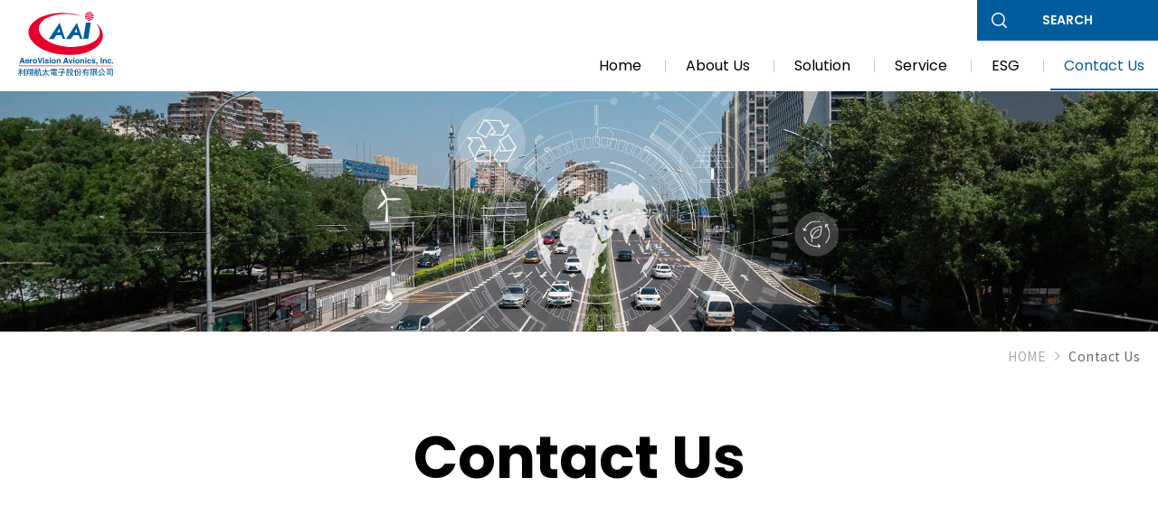

--- FILE ---
content_type: text/html; charset=utf-8
request_url: https://www.aai.com.tw/contact/
body_size: 11637
content:
<!DOCTYPE html>
<html lang="en">
<head>
<meta charset="utf-8">
<!--手機解析度-->
<meta name="viewport" content="width=device-width, initial-scale=1.0">
<meta name="format-detection" content="telephone=no">
<!--TDK-->
<title>Contact Us-利翔航太電子股份有限公司</title>
<meta name="description" content="Contact Us-利翔航太電子股份有限公司">

<!--Other Code-->


<!--open graph protocol-->
<meta property="og:title" content="Contact Us-利翔航太電子股份有限公司">
<meta property="og:image" content="https://www.aai.com.tw/upload/base_fb_img/enL_01ns_web_base_23K13_p1pe3frX3B.jpg">
<meta property="og:description" content="Contact Us-利翔航太電子股份有限公司">
<meta property="og:url" content="https://www.aai.com.tw/contact/">
<meta property="og:site_name" content="利翔航太電子股份有限公司">
<meta property="og:type" content="website">

<!--bread script-->
<script type="application/ld+json">
{
  "@context": "http://schema.org",
  "@type": "BreadcrumbList",
  "itemListElement": [
	  {
		"@type": "ListItem",
		"position": 1,
		"item": {
		  "@id": "https://www.aai.com.tw/",
		  "name": "HOME"
			}
	  },
	  {
		"@type": "ListItem",
		"position": 2,
		"item": {
		  "@id": "https://www.aai.com.tw/contact/",
		  "name": "Contact Us"
			}
	  }
  ]
}
</script>

<link rel="alternate" hreflang="x-default" href="https://www.aai.com.tw/contact/" />
<link rel="alternate" hreflang="en" href="https://www.aai.com.tw/contact/" />

<!--css-->
<link rel="stylesheet" type="text/css" href="https://www.aai.com.tw/css/master.css?v=220406">
<link rel="stylesheet" type="text/css" href="https://www.aai.com.tw/css/contact.css?v=220406">
<!--css-->
<style>
    @charset "utf-8";html,body,div,span,object,iframe,h1,h2,h3,h4,h5,h6,p,blockquote,pre,abbr,address,cite,code,del,dfn,em,img,ins,kbd,q,samp,small,strong,sub,sup,var,b,i,dl,dt,dd,ol,ul,li,fieldset,form,label,legend,table,caption,tbody,tfoot,thead,tr,th,td,article,aside,canvas,details,figcaption,figure,footer,header,hgroup,menu,nav,section,summary,time,mark,audio,video{margin:0;padding:0;border:0;outline:0;font-size:100%;vertical-align:baseline;background:transparent}article,aside,details,figcaption,figure,footer,header,hgroup,menu,nav,section{display:block}blockquote,q{quotes:none}blockquote:before,blockquote:after,q:before,q:after{content:'';content:none}*{-webkit-text-size-adjust:none}a{text-decoration:none}em{font-style:normal}fieldset,img{border:0}ol,ul{list-style:none}abbr,acronym{border:0}.CLEAR{clear:both;height:0;font-size:0;line-height:0}.clearfix:after{content:"";display:block;height:0;clear:both;visibility:hidden}.hidden{display:none!important}* html .clearfix{height:1%}:first-child + html .clearfix{min-height:1%}
</style>

<link class="master" rel="stylesheet" type="text/css" href="https://www.aai.com.tw/css/master.css?v=220406">

    <link class="unit" rel="stylesheet" type="text/css" href="https://www.aai.com.tw/css/contact.css?v=220406">
 
    <link rel="stylesheet" type="text/css" href="https://www.aai.com.tw/public/css/font-awesome-4.7.0/font-awesome.min.css?v=220406">
    <link rel="stylesheet" type="text/css" href="https://www.aai.com.tw/public/css/rwdgrid.css?v=220406">
    <link rel="stylesheet" type="text/css" href="https://www.aai.com.tw/public/css/textEditor.css?v=220406">
    <link rel="stylesheet" type="text/css" href="https://www.aai.com.tw/public/css/contentbuilder.css?v=220406">
    <link rel="preconnect" href="https://fonts.googleapis.com">
    <link rel="preconnect" href="https://fonts.gstatic.com" crossorigin>
    <link rel="stylesheet" href="https://fonts.googleapis.com/css2?family=Noto+Sans+TC:wght@400;700&family=Poppins:wght@400;500;600;700&display=swap">
<!--favor icon-->
<link rel="shortcut icon" href="https://www.aai.com.tw/images/touch-icon/apple-icon-60x60.png" />
<!--touch_icon-->
<link rel="apple-touch-icon" href="https://www.aai.com.tw/images/touch-icon/apple-icon-60x60.png" />
<link rel="apple-touch-icon" sizes="76x76" href="https://www.aai.com.tw/images/touch-icon/apple-icon-76x76.png" />
<link rel="apple-touch-icon" sizes="120x120" href="https://www.aai.com.tw/images/touch-icon/apple-icon-120x120.png" />
<link rel="apple-touch-icon" sizes="152x152" href="https://www.aai.com.tw/images/touch-icon/apple-icon-152x152.png" />

<script src="https://www.aai.com.tw/public/js/jquery-3.6.0.min.js"></script>
<script src="https://www.aai.com.tw/public/js/jqueryui/jquery-ui-core-min.js"></script>
<script src="https://www.aai.com.tw/public/js/jquery.blockUI.min.js"></script>
<script src="https://www.aai.com.tw/public/js/ajax_function.js"></script> 
<script src="https://www.aai.com.tw/public/js/script.js?v=220406"></script>
<script>
    function open_layer_detail(div_name,width,height){
        if(width==''){
            width=0;
        }
        if(height==''){
            height=0;
        }
        if($('#'+div_name).length > 0)
        {
            $.blockUI({
                message:$('#'+div_name),
                css:{ 
                cursor:'default',
                width: width + 'px',
                height:height+ 'px',
                padding:'0px',
                top:($(window).height()-height)/2 + 'px',
                left:($(window).width()-width)/2 + 'px'
                }
            });
        }
    }
    function open_loading_status(loading_name){
        if($('#'+loading_name).length > 0)
        {
            width=$('#'+loading_name).css('width').replace("px","");
            height=$('#'+loading_name).css('height').replace("px","");
            $.blockUI({
                message:$('#'+loading_name),
                css:{ 
                cursor:'default',
                border:'',
                backgroundColor:'',
                width: width + 'px',
                height:height+ 'px',
                padding:'0px',
                top:($(window).height()-height)/2 + 'px',
                left:($(window).width()-width)/2 + 'px'
                }
            });
        }
    }
    function close_layer_detail(){
        $.unblockUI();
    }
    function close_top_layer_detail(){
        top.$.unblockUI();
    }
    //建立執行的div
    $(function(){
        jQuery.browser = {};
        (function () {
            jQuery.browser.msie = false;
            jQuery.browser.version = 0;
            if (navigator.userAgent.match(/MSIE ([0-9]+)\./)) {
                jQuery.browser.msie = true;
                jQuery.browser.version = RegExp.$1;
            }
        })();
        $('body').prepend("<span id='iframe_string'></span>");
        $('body').prepend('<div id="waiting_action" style="display:none;text-align:center;position: absolute;z-index: 99998;color:#FFF;font-size:12px;border:0px;"><img src="https://www.aai.com.tw/public/loading_type/loading_big.gif" hspace="2" align="absmiddle"/><br><img src="https://www.aai.com.tw/public/loading_type/loading_text.png" hspace="2" align="absmiddle"/></div>');
    });
    //end
</script>
<script>
	var isMobile = false;
	var isTablet = false;
</script>


<!-- Google tag (gtag.js) (by Frank) (requested by Gary Wang)-->
<script async src="https://www.googletagmanager.com/gtag/js?id=G-S8HYTGLEH1"></script>
<script>
  window.dataLayer = window.dataLayer || [];
  function gtag(){dataLayer.push(arguments);}
  gtag('js', new Date());

  gtag('config', 'G-S8HYTGLEH1');
</script>


</head>
<body class="contactPage">




<div class="outerWrap"><!--outerWrap-->
    
    <header><!--header-->
    <div class="wrap"><!--wrap-->
        <div class="leftBox"><!-- leftBox -->
            <div class="logo"><a href="https://www.aai.com.tw/" title="利翔航太電子股份有限公司">利翔航太電子股份有限公司</a></div>
        </div><!-- leftBox end -->
        <div class="rightBox"><!-- rightBox -->
            <div class="top">
                <div class="socialBox">
    <ul class="socialList">
                            </ul>
</div>                <div class="searchBtn"><!-- searchBtn -->
    <a href="#moduleSearch" class="openModule searchToggle">
        <svg><use xlink:href=#iconSearch></use></svg>
        <div class="title">SEARCH</div>
    </a>
</div><!-- searchBtn end -->

            </div>
            <div class="bottom">
                <nav class="menuBox"><!--menuBox-->
                    <ul class="menu" itemscope itemtype="http://www.schema.org/SiteNavigationElement"><!--menu-->
    <li itemprop="name"><a itemprop="url" href="https://www.aai.com.tw/">Home</a></li>
    <li itemprop="name"><a itemprop="url" href="https://www.aai.com.tw/about/">About Us</a></li>
    <li itemprop="name"><a itemprop="url" href="https://www.aai.com.tw/solution/">Solution</a></li>
    <li itemprop="name"><a itemprop="url" href="https://www.aai.com.tw/service/">Service</a></li>
    <li itemprop="name"><a itemprop="url" href="https://www.aai.com.tw/esg/">ESG</a></li>
    <li itemprop="name"><a itemprop="url" href="https://www.aai.com.tw/contact/">Contact Us</a></li>
</ul><!--menu end-->
                </nav><!--menuBox end-->
            </div>
        </div><!-- rightBox end -->
    </div><!--wrap end-->
</header><!--header end-->
	
    <div class="bannerArea"><!--bannnerArea-->
        <div class="wrap"><!--wrap-->
            <div class="bannerBox"><!--bannerBox-->
                <div class="bannerList" id="banner">
        <div class="bannerItem">
        
        <div class="Img">
            <img src="https://www.aai.com.tw/upload/banner_ins_list/enL_banner_ins_23K29_Ysv3TCqf05.jpg" alt="banner">
        </div>
    </div>
    </div>
            </div><!--bannerBox end-->
        </div><!--wrap end-->
    </div><!--bannerArea end-->
    
    <div class="mainArea"><!--mainArea-->
        <div class="bread arrow"><!--bread-->
    <div class="wrap">
        <a href="https://www.aai.com.tw/" title="利翔航太電子股份有限公司">HOME</a>
        <span>Contact Us</span>
    </div>
</div><!--bread end-->
        <div class="wrap"><!--wrap-->
            <div class="titleBox"><!--titleBox-->
                <em class="titleEn">Contact Us</em>
                <h2 class="titleTw">Contact Us</h2>
            </div><!--titleBox end-->
            
            <div class="contentBox clearfix"><!--contentBox-->
            <div class="thankInfo textEditor"><!--thankInfo-->
    <iframe frameborder="0" height="500" scrolling="no" src="https://www.google.com/maps/embed?pb=!1m18!1m12!1m3!1d38787.16212052762!2d120.98876009967854!3d24.772579009141275!2m3!1f0!2f0!3f0!3m2!1i1024!2i768!4f13.1!3m3!1m2!1s0x3468361b9c7fc2df%3A0x83b30e4fb1c0250a!2z5Yip57-U6Iiq5aSq6Zu75a2Q6IKh5Lu95pyJ6ZmQ5YWs5Y-4!5e0!3m2!1sen!2sus!4v1701844091580!5m2!1sen!2sus" width="100%"></iframe><br />
<br />
We welcome you to inquire about product and service information through this letter form. You are also welcome to write down relevant comments and suggestions. We will reply to you as soon as possible for all questions.   
</div><!--thankInfo end-->                <div class="g-d-9 g-8 g-mv-12 leftBox"><!--leftBox-->
                                    </div><!--leftBox end-->
                <div class="g-d-3 g-4 g-mv-12 rightBox"><!--rightBox-->
                    <div class="side_contactInfo"><!--contactInfo-->
    <ul class="iconSet"><!--iconSet-->
		        <li><a href="tel:+886-3-5643912" target="_blank"><i class="fa fa-phone"></i><b>+886-3-5643912</b></a></li>
		
		        <li>
			<a href="mailto:sales@aai.com.tw" target="_blank"><i class="fa fa-envelope"></i><b>sales@aai.com.tw</b></a>
			<span>(GMT+8:00)</span>
		</li>
		
		        <li><a href="https://maps.google.com.tw/?q=F, No. 30, R&D Rd. II, Science Park, Hsinchu City, 30009, Taiwan, R.O.C." target="_blank"><i class="fa fa-map-marker"></i><b>2F, No. 30, R&D Rd. II, Science Park, Hsinchu City, 300092, Taiwan, R.O.C.</b></a></li>
		    </ul><!--iconSet end-->

</div><!--contactInfo end-->                                    </div><!--rightBoxe end-->
            </div><!--contentBox end-->
        </div><!--wrap end-->
        
    </div><!--mainArea end-->
    
<!-- footer & m_menu -->
    <footer><!--footer-->
        <div class="wrap"><!--wrap-->
            <div class="topBox"><!-- topBox -->
                <div class="left"><!-- left -->
                    <div class="downLogo"><a href="https://www.aai.com.tw/" title="利翔航太電子股份有限公司"><img src="https://www.aai.com.tw/images/logo_w.svg" alt="利翔航太電子股份有限公司"></a></div>
                </div><!-- left end -->
                <div class="right"><!-- right -->
                    <ul class="footerMenu"  ><!--menu-->
    <li ><a  href="https://www.aai.com.tw/">Home</a></li>
    <li ><a  href="https://www.aai.com.tw/about/">About Us</a></li>
    <li ><a  href="https://www.aai.com.tw/solution/">Solution</a></li>
    <li ><a  href="https://www.aai.com.tw/service/">Service</a></li>
    <li ><a  href="https://www.aai.com.tw/esg/">ESG</a></li>
    <li ><a  href="https://www.aai.com.tw/contact/">Contact Us</a></li>
</ul><!--menu end-->
                </div><!-- right end -->
            </div><!-- topBox end -->
            <div class="midBox"><!-- midBox -->
                <ul class="infoList">
        <li class="tel">
        <div class="item">
            <div class="infoTitle">TEL</div><a href="tel:+886-3-5643912" title="+886-3-5643912" target="_blank">+886-3-5643912</a>
        </div>
    </li>
        
        <li class="fax">
        <div class="item">
            <div class="infoTitle">FAX</div>
            <span>+886-3-5643930</span>
        </div>
    </li>
    
        <li class="mail">
        <div class="item">
            <div class="infoTitle">EMAIL</div>
            <a href="mailto:sales@aai.com.tw" title="sales@aai.com.tw" target="_blank">sales@aai.com.tw</a>
        </div>
    </li>
    </ul>
<ul class="infoList second">
        <li class="address">
        <div class="item">
            <a href="https://maps.google.com.tw/?q=F, No. 30, R&D Rd. II, Science Park, Hsinchu City, 30009, Taiwan, R.O.C." title="2F, No. 30, R&D Rd. II, Science Park, Hsinchu City, 300092, Taiwan, R.O.C." target="_blank">2F, No. 30, R&D Rd. II, Science Park, Hsinchu City, 300092, Taiwan, R.O.C.</a>
        </div>
    </li>
    

    
    <li class="address">
        <div class="item">
            <a href="https://maps.google.com.tw/?q=新竹市科學工業園區研發二路30號2樓" title="300092 新竹市科學工業園區研發二路30號2樓" target="_blank">300092 新竹市科學工業園區研發二路30號2樓</a>
        </div>
    </li>
        

</ul>            </div><!-- midBox end -->
            <div class="bottomBox"><!-- bottomBox -->
                <div class="copyright"><!-- copyright -->
                    <div class="footerInfo">AeroVision Avionics, Inc. All Rights Reserved   　</div>                    <!--↓靜態-ibest-->
                    <div class="translateIbest"><!--translate&ibest-->
                        <div class="design">
                            <style>.ibestlink{font-size:9pt;color:#666;text-decoration:none}ul.ibestTab{display:none;padding:0;margin:0;list-style:none}ul.ibestContent{padding:0;margin:0;list-style:none}ul.ibestContent li{display:none!important}ul.ibestContent li:first-child{display:block!important}</style>
<div class="outerLink"><!--outerLink-->
	
	<!--tab-->
	<ul class="ibestTab">
		<li>網頁設計案例</li>
		<li>愛貝斯</li>
	</ul>
	
	<!--tabContent-->
	<ul class="ibestContent">
		<li>
			<a href="https://www.ibest.tw" class="ibestlink" target="_blank" title="網頁設計">網頁設計</a>‧
			<a href="https://www.ibest.com.tw" class="ibestlink" target="_blank" title="iBest">iBest</a>
		</li>
			</ul>

</div><!--outerLink end-->                        </div>
                    </div><!--translate&ibest end-->
                </div><!-- copyright end -->
                <div class="socialBox">
    <ul class="socialList">
                            </ul>
</div>            </div><!-- bottomBox end -->
        </div><!--wrap end-->
    </footer><!--footer end-->
</div><!--outerWrap end-->

<div class="m_menu"><!--m_menu-->
    <div class="mask"></div>

    <div class="controlBox"><!--controlBox-->
        <a class="main"><span></span></a>
        <div class="m_logo"><a href="https://www.aai.com.tw/"><img src="https://www.aai.com.tw/images/logo.svg"></a></div>
    </div><!--controlBox end-->

    <div class="hideBox"><!--hideBox-->
        <!--手機板搜尋商品-->

        <p class="sp">CONTACT</p>
        <ul class="nav"  ><!--menu-->
    <li ><a  href="https://www.aai.com.tw/">Home</a></li>
    <li ><a  href="https://www.aai.com.tw/about/">About Us</a></li>
    <li ><a  href="https://www.aai.com.tw/solution/">Solution</a></li>
    <li ><a  href="https://www.aai.com.tw/service/">Service</a></li>
    <li ><a  href="https://www.aai.com.tw/esg/">ESG</a></li>
    <li ><a  href="https://www.aai.com.tw/contact/">Contact Us</a></li>
</ul><!--menu end-->
        <div class="bottomBox"><!-- bottomBox -->
            <div class="socialBox">
    <ul class="socialList">
                            </ul>
</div>            <div class="top"><!-- top -->
                <div class="searchBtn"><!-- searchBtn -->
    <a href="#moduleSearch" class="openModule searchToggle">
        <svg><use xlink:href=#iconSearch></use></svg>
        <div class="title">SEARCH</div>
    </a>
</div><!-- searchBtn end -->

            </div><!-- top end -->

            <div class="infoBox"><!-- infoBox -->
                <ul class="infoList">
        <li class="tel">
        <div class="item">
            <div class="infoTitle">TEL</div><a href="tel:+886-3-5643912" title="+886-3-5643912" target="_blank">+886-3-5643912</a>
        </div>
    </li>
        
        <li class="fax">
        <div class="item">
            <div class="infoTitle">FAX</div>
            <span>+886-3-5643930</span>
        </div>
    </li>
    
        <li class="mail">
        <div class="item">
            <div class="infoTitle">EMAIL</div>
            <a href="mailto:sales@aai.com.tw" title="sales@aai.com.tw" target="_blank">sales@aai.com.tw</a>
        </div>
    </li>
    </ul>
<ul class="infoList second">
        <li class="address">
        <div class="item">
            <a href="https://maps.google.com.tw/?q=F, No. 30, R&D Rd. II, Science Park, Hsinchu City, 30009, Taiwan, R.O.C." title="2F, No. 30, R&D Rd. II, Science Park, Hsinchu City, 300092, Taiwan, R.O.C." target="_blank">2F, No. 30, R&D Rd. II, Science Park, Hsinchu City, 300092, Taiwan, R.O.C.</a>
        </div>
    </li>
    

    
    <li class="address">
        <div class="item">
            <a href="https://maps.google.com.tw/?q=新竹市科學工業園區研發二路30號2樓" title="300092 新竹市科學工業園區研發二路30號2樓" target="_blank">300092 新竹市科學工業園區研發二路30號2樓</a>
        </div>
    </li>
        

</ul>            </div><!-- infoBox end -->
            <div class="copyright"><!-- copyright -->
                <div class="footerInfo">AeroVision Avionics, Inc. All Rights Reserved   　</div>                <!--↓靜態-ibest-->
                <div class="translateIbest"><!--translate&ibest-->
                    <div class="design">
                        <style>.ibestlink{font-size:9pt;color:#666;text-decoration:none}ul.ibestTab{display:none;padding:0;margin:0;list-style:none}ul.ibestContent{padding:0;margin:0;list-style:none}ul.ibestContent li{display:none!important}ul.ibestContent li:first-child{display:block!important}</style>
<div class="outerLink"><!--outerLink-->
	
	<!--tab-->
	<ul class="ibestTab">
		<li>網頁設計案例</li>
		<li>愛貝斯</li>
	</ul>
	
	<!--tabContent-->
	<ul class="ibestContent">
		<li>
			<a href="https://www.ibest.tw" class="ibestlink" target="_blank" title="網頁設計">網頁設計</a>‧
			<a href="https://www.ibest.com.tw" class="ibestlink" target="_blank" title="iBest">iBest</a>
		</li>
			</ul>

</div><!--outerLink end-->                    </div>
                </div><!--translate&ibest end-->
            </div><!-- copyright end -->
        </div><!-- bottomBox end -->
    </div><!--hideBox end-->
</div><!--m_menu end-->


<!--手機快捷選單-->

<!--搜尋視窗-->
<div class="searchArea moduleBox" id="moduleSearch"><!--searchArea-->
    <div class="moduleWrap"><!--moduleWrap-->
        <button class="moduleClose"></button>
        <div class="moduleContent"><!--moduleContent-->
            <h3 class="moduleTitle">Products Search</h3>
            <div class="searchBox"><!-- searchBox -->
                <input name="keyword_pc" type="text" id="keyword_pc" placeholder="Products Search" value="">
                <a class="fa fa-search" onclick="searchKey()"></a>
            </div><!-- searchBox end -->
        </div><!--moduleContent end-->
    </div><!--moduleWrap end-->
</div><!--searchArea end-->
<!--cookie提醒-->
<div class="cookieArea moduleBox" id="moduleCookie"><!--cookieArea-->
    <div class="moduleWrap"><!--moduleWrap-->
        <button class="moduleClose"></button>
        <div class="moduleContent"><!--moduleContent-->
            <p class="text">Please Enable cookies to improve your user experience</p>
        </div><!--moduleContent end-->
    </div><!--moduleWrap end-->
</div><!--cookieArea end-->
<!--privacy-->

<!--svg-->
<svg xmlns="http://www.w3.org/2000/svg" width="0" height="0" display="none">
	<symbol id="iconLine" viewBox="0 0 183.433 173.511">
		<path fill="currentColor" d="M183.386,70.704c-0.289-7.491-1.932-14.663-4.937-21.514c-6.256-14.268-16.528-25.032-29.549-33.255    C131.479,4.932,112.285,0.115,89.979,0c-2.006,0.124-5.82,0.281-9.619,0.606C70.566,1.442,61.08,3.673,51.921,7.219    c-15.101,5.846-28.187,14.56-38.25,27.425C5.831,44.666,1.049,55.975,0.154,68.728C-0.775,82.01,2.507,94.3,9.613,105.544    c8.252,13.058,19.762,22.445,33.436,29.319c11.559,5.811,23.861,9.089,36.684,10.539c2.479,0.28,4.229,2.276,4.166,4.766    c-0.037,1.442-0.242,2.881-0.399,4.319c-0.479,4.4-0.935,8.804-1.468,13.199c-0.539,4.442,3.966,7.116,7.854,5.193    c13.784-6.816,27.194-14.253,39.832-23.035c8.887-6.174,17.255-12.979,24.989-20.56c6.584-6.455,12.108-13.753,17.366-21.295    C179.898,96.765,183.916,84.446,183.386,70.704z M59.079,95.217c-0.9,1.201-2.151,1.811-3.63,1.817    c-6.274,0.025-12.549,0.044-18.824-0.005c-2.623-0.021-4.506-2.028-4.512-4.663c-0.015-5.924-0.004-11.848-0.004-17.772    c0-5.88-0.015-11.76,0.008-17.639c0.008-2.359,1.678-4.124,4.154-4.498c1.938-0.292,4.149,1.142,4.756,3.166    c0.184,0.614,0.196,1.294,0.197,1.944c0.012,9.478,0.008,18.956,0.008,28.434c0,1.845,0.004,1.849,1.9,1.851    c4.081,0.005,8.162-0.001,12.242,0.008c1.941,0.004,3.421,0.871,4.203,2.629C60.296,92.103,60.178,93.75,59.079,95.217z     M73.857,74.81c0,6.015,0.002,12.031-0.002,18.046c0,2.802-1.396,4.201-4.217,4.178c-0.867-0.007-1.768-0.024-2.594-0.253    c-1.339-0.371-2.143-1.354-2.297-2.748c-0.102-0.912-0.079-1.84-0.08-2.761c-0.004-11.372-0.004-22.744-0.002-34.116    c0.001-4.128,3.546-6.211,7.265-4.262c1.392,0.73,1.931,1.947,1.931,3.475C73.854,62.516,73.857,68.663,73.857,74.81z     M117.352,91.996c0,2.34-1.193,4.135-3.168,4.791c-2.013,0.668-3.756,0.049-5.27-1.907c-5.829-7.529-11.651-15.063-17.477-22.595    c-0.285-0.367-0.586-0.72-1.146-1.408c-0.038,0.85-0.076,1.303-0.076,1.755c-0.005,6.629,0.01,13.257-0.012,19.885    c-0.008,2.318-1.668,4.138-4.004,4.502c-2.062,0.321-4.238-1.051-4.897-3.147c-0.166-0.529-0.205-1.117-0.206-1.678    c-0.011-11.589-0.012-23.178-0.005-34.766c0.002-2.299,1.197-4.104,3.077-4.724c2.045-0.674,3.902-0.018,5.4,1.931    c5.804,7.549,11.603,15.101,17.405,22.65c0.283,0.367,0.496,0.715,0.793,1.071c0.122-0.05,0.272-0.101,0.272-0.151V76.66    c0-6.496,0.082-12.993,0.105-19.49c0.01-2.453,1.391-4.067,3.733-4.601c2.692-0.614,5.415,1.475,5.44,4.266    c0.039,3.95,0.035,7.901,0.035,11.852C117.354,76.457,117.355,84.226,117.352,91.996z M133.699,63.151    c0.1,1.751,0.023,3.512,0.025,5.269c0.004,1.769,0.006,1.775,1.846,1.777c4.084,0.004,8.168-0.023,12.252,0.011    c3.113,0.025,5.027,2.303,4.594,5.376c-0.311,2.203-2.268,3.781-4.816,3.799c-4.128,0.027-8.257,0.061-12.384-0.024    c-1.282-0.027-1.562,0.435-1.511,1.585c0.076,1.754,0.091,3.517-0.004,5.268c-0.068,1.251,0.322,1.688,1.613,1.667    c4.127-0.07,8.256-0.054,12.383-0.014c3.187,0.03,5.098,2.204,4.729,5.276c-0.262,2.181-2.11,3.875-4.44,3.89    c-6.28,0.039-12.561,0.045-18.84-0.001c-2.621-0.02-4.531-2.022-4.539-4.65c-0.021-5.885-0.006-11.77-0.006-17.655    c-0.002-5.753-0.006-11.506,0-17.26c0.004-3.1,1.877-5.029,4.98-5.042c6.017-0.027,12.033-0.024,18.05,0    c2.351,0.01,4.292,1.463,4.741,3.438c0.499,2.192-0.364,4.318-2.303,5.237c-0.756,0.359-1.686,0.477-2.539,0.487    c-4.084,0.048-8.168,0.055-12.252,0.002C134.104,61.572,133.63,61.907,133.699,63.151z" />
	</symbol>
	<symbol id="icon-garbage" viewBox="0 0 44 52">
		<path stroke="currentColor" style="fill:none;stroke-width:2;stroke-linejoin:round;" d="M43,15H1v-5c0-1.657,1.343-3,3-3h36  c1.656,0,3,1.343,3,3V15z" />
		<path stroke="currentColor" style="fill:none;stroke-width:2;stroke-linecap:round;stroke-linejoin:round;" d="M39,19v28  c0,2.209-1.791,4-4,4H9c-2.209,0-4-1.791-4-4V19" />
		<path stroke="currentColor" style="fill:none;stroke-width:2;stroke-linejoin:round;" d="M15,7V4c0-1.657,1.344-3,3-3h8  c1.656,0,3,1.343,3,3v3" />
		<line stroke="currentColor" style="fill:none;stroke-width:2;stroke-linecap:round;stroke-linejoin:round;" x1="25" y1="21" x2="25" y2="45" />
		<line stroke="currentColor" style="fill:none;stroke-width:2;stroke-linecap:round;stroke-linejoin:round;" x1="19" y1="21" x2="19" y2="45" />
		<line stroke="currentColor" style="fill:none;stroke-width:2;stroke-linecap:round;stroke-linejoin:round;" x1="13" y1="21" x2="13" y2="45" />
		<line stroke="currentColor" style="fill:none;stroke-width:2;stroke-linecap:round;stroke-linejoin:round;" x1="31" y1="21" x2="31" y2="45" />
	</symbol>
	<symbol id="iconLock" viewBox="0 0 29.4 39">
		<path fill="currentColor" d="M24.4,17c-0.2-2.5-0.1-5-0.6-7.3c-1-4.4-5.1-7.3-9.5-7.1c-4.6,0.2-8.3,3.4-9,7.9c-0.1,0.5-0.1,1-0.2,1.4             c-0.1,0.7-0.5,1.3-1.1,1.2c-0.6,0-1-0.6-1-1.4C3.2,6.2,7,1.7,12.5,0.6c6.7-1.4,13.4,3.7,13.8,10.6c0.1,1.6,0.1,3.2,0.1,4.8             c0,0.3,0,0.6,0,0.9c2.2,0.4,2.6,0.9,2.6,3.1c0,4,0,8,0,11.9c0,2.6-1,4.7-3.4,5.9c-0.9,0.4-2,0.7-2.9,0.7c-5.3,0.1-10.6,0.1-15.9,0             c-3.7,0-6.3-2.6-6.4-6.4c-0.1-4.3,0-8.6,0-12.9c0-1.5,0.9-2.3,2.5-2.3c6.7,0,13.4,0,20.1,0C23.4,17,23.8,17,24.4,17z M26.8,19.2             c-8.2,0-16.2,0-24.3,0c0,0.3,0,0.6,0,0.9c0,3.9,0,7.8,0,11.8c0,2.9,1.6,4.5,4.5,4.6c5.1,0,10.2,0,15.3,0c2.9,0,4.5-1.6,4.5-4.6             c0-3.9,0-7.8,0-11.8C26.8,19.9,26.8,19.6,26.8,19.2z" />
		<path fill="currentColor" d="M14.7,32c-2.1,0-4-1.8-4-4c0-2.2,1.9-4.1,4-4c2.2,0,4,1.8,4,4C18.7,30.2,16.9,32,14.7,32z M14.7,26.1             c-1,0-1.9,0.8-1.9,1.8c0,1,0.9,1.9,1.9,1.9c0.9,0,1.9-0.9,1.9-1.9C16.6,27,15.7,26.1,14.7,26.1z" />
	</symbol>
	<symbol id="iconKey" viewBox="0 0 52.3 52.3">
		<path fill="currentColor" d="M37.3,26.2c1.1-0.1,1.5,0.4,1.5,1.5c0,1.9,0.9,2.8,2.8,2.8c1,0,1.4,0.5,1.5,1.4c0.1,2.1,0.7,2.6,2.8,2.8   c0.7,0.1,1.5,0.3,1.3,1.2c-0.2,1.4,0.5,2.2,1.4,3c0.8,0.7,1.5,1.4,2.2,2.2c0.4,0.5,0.7,1.2,0.7,1.8c0.1,2.4,0,4.9,0,7.3   c0,1.3-0.3,1.6-1.6,1.6c-2.4,0-4.8,0-7.2,0c-0.9,0-1.5-0.3-2.1-0.9c-4.9-5-9.9-9.9-14.8-14.8c-0.3-0.3-0.6-0.5-1.1-1   c-0.3,0.4-0.6,0.8-0.9,1.2c-0.9,0.9-1.6,0.8-2.2-0.3c-0.1-0.2-0.2-0.4-0.3-0.6c-0.2-0.7-0.7-0.9-1.5-0.8c-1.6,0.2-3.2,0.3-4.8,0   C5.6,33-0.5,24.7,0.8,15.1C2,5.6,11.8-1.1,21.1,1c8.6,2,14.1,9.3,13.4,18.1c-0.1,1.5,0,2.3,1.5,2.8c1,0.3,1,1.1,0.3,1.9   c-0.4,0.4-0.9,0.7-1.3,0.9C35.6,26,36.4,26.2,37.3,26.2z M49.4,43.1c0-0.4-0.3-0.8-0.5-1c-0.8-0.9-1.8-1.7-2.5-2.6   c-0.6-0.7-1-1.5-1.7-2.6c-1.9-0.4-3.7-2.2-3.8-4.2c-2.5-0.6-4-2.2-4.2-4.4c-1.7,0.4-2.4-1-3.4-1.9c-1.1-1.1-1.1-1.4,0-2.5   c0.2-0.2,0.3-0.3,0.5-0.5c-0.3-0.2-0.5-0.3-0.7-0.4c-1-0.4-1.2-1.1-1-2.1c1.4-6.7-1.6-13.2-7.6-16.3C18.9,1.7,13.3,2.1,8.4,6   c-5,4-6.8,9.4-5,15.7c1.7,6,5.8,9.6,11.9,10.6c1.5,0.2,3,0.2,4.5,0c1.6-0.2,2.9-0.5,3.3,1.6c2.1-1.6,2.1-1.6,3.9,0.2   c4.9,4.9,9.9,9.9,14.8,14.8c0.4,0.4,1.2,0.7,1.8,0.7c1.9,0.1,3.8,0,5.9,0C49.5,47.3,49.5,45.2,49.4,43.1z" />
		<path fill="currentColor" d="M18.9,13c0,2.9-2.4,5.4-5.4,5.4c-2.8,0-5.3-2.4-5.3-5.3c0-2.9,2.4-5.4,5.3-5.3C16.4,7.7,18.8,10.1,18.9,13z   M13.5,9.8c-1.8,0-3.2,1.5-3.2,3.2c0,1.7,1.4,3.1,3.2,3.1c1.8,0,3.2-1.3,3.2-3.1C16.7,11.2,15.2,9.8,13.5,9.8z" />
	</symbol>
	<symbol id="iconSearch" viewBox="0 0 173.049 173.049">
		<path fill="currentColor" d="M170.878,160.402l-36.932-36.932
		c24.374-29.655,22.719-73.675-4.978-101.372c-29.464-29.464-77.406-29.464-106.87,0c-29.465,29.464-29.465,77.407,0,106.869
		c14.732,14.734,34.082,22.099,53.435,22.099c17.03,0,34.056-5.71,47.937-17.12l36.932,36.933c1.445,1.447,3.342,2.17,5.238,2.17
		c1.895,0,3.792-0.723,5.238-2.17C173.772,167.986,173.772,163.295,170.878,160.402 M32.575,118.491
		c-23.686-23.686-23.686-62.229,0-85.916c11.844-11.843,27.402-17.764,42.959-17.764s31.115,5.921,42.959,17.764
		c23.686,23.687,23.686,62.23,0,85.916C94.804,142.179,56.263,142.179,32.575,118.491"/>
	</symbol>
	<symbol id="iconEarth" viewBox="0 0 22.287 22.287">
		<path stroke="currentColor" style="fill:none;stroke-linecap:round;stroke-linejoin:round;stroke-miterlimit:10;" d="
		M16.465,11.143c0,5.878-2.383,10.643-5.322,10.643s-5.321-4.765-5.321-10.643S8.204,0.5,11.143,0.5S16.465,5.265,16.465,11.143z"/>
	
		<path stroke="currentColor" style="fill:none;stroke-linecap:round;stroke-linejoin:round;stroke-miterlimit:10;" d="
		M11.144,0.5C5.266,0.5,0.501,5.265,0.501,11.143h10.643V0.5z"/>
	
		<path stroke="currentColor" style="fill:none;stroke-linecap:round;stroke-linejoin:round;stroke-miterlimit:10;" d="
		M21.787,11.143c0-5.878-4.765-10.643-10.643-10.643v10.643H21.787z"/>
	
		<path stroke="currentColor" style="fill:none;stroke-linecap:round;stroke-linejoin:round;stroke-miterlimit:10;" d="
		M0.5,11.143c0,5.878,4.765,10.643,10.643,10.643V11.143H0.5z"/>
	
		<path stroke="currentColor" style="fill:none;stroke-linecap:round;stroke-linejoin:round;stroke-miterlimit:10;" d="
		M11.144,11.143v10.643c5.878,0,10.643-4.765,10.643-10.643H11.144z"/>
	
		<path stroke="currentColor" style="fill:none;stroke-linecap:round;stroke-linejoin:round;stroke-miterlimit:10;" d="
		M19.075,4.048C17.126,1.871,14.296,0.5,11.144,0.5S5.162,1.871,3.213,4.048c1.949,1.088,4.779,1.774,7.931,1.774
		S17.126,5.136,19.075,4.048z"/>
	
		<path stroke="currentColor" style="fill:none;stroke-linecap:round;stroke-linejoin:round;stroke-miterlimit:10;" d="
		M3.212,18.239c1.949,2.177,4.779,3.548,7.931,3.548s5.982-1.371,7.931-3.548c-1.949-1.088-4.779-1.774-7.931-1.774
		S5.161,17.151,3.212,18.239z"/>
	</symbol>
	<symbol id="iconTel" viewBox="0 0 47.087 32">
		<defs>
			<rect id="SVGID_1_" width="47.087" height="32"/>
		</defs>
		<clipPath id="SVGID_2_">
			<use xlink:href="#SVGID_1_"  style="overflow:visible;"/>
		</clipPath>
		<polyline stroke="currentColor" style="fill:none;stroke-miterlimit:10;" points="11.544,14.5 5.544,23.5 
			5.544,31.5 23.544,31.5 	"/>
		<polyline stroke="currentColor" style="fill:none;stroke-miterlimit:10;" points="35.544,14.5 41.544,23.5 
			41.544,31.5 23.544,31.5 	"/>
		<ellipse stroke="currentColor" style="fill:none;stroke-miterlimit:10;" cx="23.544" cy="19" rx="6" ry="5.5"/>
		<path stroke="currentColor" style="fill:none;stroke-miterlimit:10;" d="M23.544,0.5c-13,0-20.583,4.833-23,7
			c0.681,3.61,1.833,6,3,8c3.125-0.042,7.003-0.773,10-2v-5c1.083-0.625,4.396-2,10-2s8.917,1.375,10,2v5
			c2.997,1.227,6.875,1.958,10,2c1.167-2,2.319-4.39,3-8C44.127,5.333,36.544,0.5,23.544,0.5z"/>
	</symbol>
	<symbol id="iconMail" viewBox="0 0 290 210">
		<path stroke="currentColor"style="fill:none;stroke-width:10;stroke-linecap:round;stroke-linejoin:round;stroke-miterlimit:10;" d="
		M265,205H25c-11.046,0-20-8.954-20-20V25C5,13.954,13.954,5,25,5h240c11.046,0,20,8.954,20,20v160C285,196.046,276.046,205,265,205
		z"/>
	
		<polyline stroke="currentColor"style="fill:none;stroke-width:10;stroke-linecap:round;stroke-linejoin:round;stroke-miterlimit:10;" points="
		5,55 145,125 285,55 	"/>
	</symbol>
</svg>
<!--後台預覽模式-->


<!--general Js-->
<script src="https://www.aai.com.tw/lib/jsManage.js"></script>

<!-- custom -->
<script>
    (function() {
        //privacy
        if(navigator.cookieEnabled) {
            var cookiesArr = document.cookie.split(';');
            var cookie = [];

            $(cookiesArr).each(function(index, item) {
                cookie = item.trim().split('=');

                if(cookie[0] == 'privacy' && cookie[1] === 'ok') {
                    $('.privacyArea').remove();
                    return false;
                }
            });

            $('.privacyArea .btn').on('click', function(e) {
                e.preventDefault();
                $('.privacyArea').addClass('check');
                setTimeout(function() {
                    $('.privacyArea').remove();
                }, 1000);
                
                document.cookie = 'privacy=ok; max-age=604800; SameSite=None; Secure; path=/;';
            });
        } else {
            $('.privacyArea .btn').on('click', function(e) {
                e.preventDefault();
                $('.privacyArea').addClass('check');
                setTimeout(function() {
                    $('.privacyArea').remove();
                }, 1000);
            });
        }
    })();
    $(function(){
        //Pc搜尋商品 enter
        $('#moduleSearch #keyword_pc').keydown(function(event){
            if(event.which == 13){
                if($('#moduleSearch #keyword_pc').val()==''){ alert('Keyword');}
                else{ location.href=encodeURI('https://www.aai.com.tw/solution/?keyword=' + $('#moduleSearch #keyword_pc').val());}
            }
        });
        
    })


    function searchKey() {
        if($('#moduleSearch #keyword_pc').val()==''){
            alert('Keyword');
        }else{
            location.href=encodeURI('https://www.aai.com.tw/solution/?keyword=' + $('#moduleSearch #keyword_pc').val());
        }
    }


</script>

<!--lightGallery-->
<link rel="stylesheet" href="https://www.aai.com.tw/public/js/lightGallery/dist/css_style/lightgallery.css">
<script src="https://www.aai.com.tw/public/js/lightGallery/dist/js/lightgallery-all.min.js"></script>
<script>
    $(document).ready(function(){
        $('.titan').lightGallery({
            hash: false,
            download: false
        });
    });
</script>



<script type="text/javascript" src="//translate.google.com/translate_a/element.js?cb=googleTranslateElementInit"></script>
<style>
    .g_trans {
        position: relative;
    }

    #google_translate_element {
        position: absolute;
        top: 50%;
        left: 50%;
        transform: translate(-50%, -50%);
        opacity: 0;
        overflow: initial !important;
    }
</style>

<div class="googeTranHide" style="height:0;opacity:0;">
    <div id="google_translate_element"></div>
</div>

<script type="text/javascript">
    let $googleTrans = $('#google_translate_element');
    $(window).resize(function() {
        if (window.innerWidth <= 1180) {
        $googleTrans.appendTo($('header .g_trans'));
        } else {
        $googleTrans.appendTo($('header .g_trans'));
        }
    }).resize();

    $('header .g_trans,.m_menu .g_trans').on('click', function() {
        $googleTrans.appendTo($(this));
    });

    $('#google_translate_element').on('click', function(event) {
        event.preventDefault();
    })

    function googleTranslateElementInit() {
        new google.translate.TranslateElement({
            pageLanguage: 'en',
            includedLanguages: 'zh-TW,zh-CN',
            layout: google.translate.TranslateElement.InlineLayout.SIMPLE
        },
        'google_translate_element'
        );
    }
</script>





<!--footable-->
<link rel="stylesheet" type="text/css" href="https://www.aai.com.tw/public/js/footable/footable.core.css">
<script src="https://www.aai.com.tw/public/js/footable/footable.js"></script>
<script>
	$('table.responsive').footable();
</script>

<!--dotdot-->
<script src="https://www.aai.com.tw/public/js/jquery.dotdotdot.min.js"></script>
<script>
    $(document).ready(function() {
        if($('.ellipsis').length) {
            $('.ellipsis').dotdotdot({
                wrap: 'letter',
                remove: [ ' ', ',', ';', '.', '!', '?' ],
                watch: true
            });
        }
    });
</script>

<!--scrollreveal-->
<script src="https://www.aai.com.tw/public/js/scrollreveal.min.js"></script>
<script>
    $(function(){
        window.sr = ScrollReveal({mobile:false, scale:1, duration:800, easing:'linear'});
        if (sr.isSupported()) {
            document.documentElement.classList.add('sr');
        }
    });
</script>

<!--slick-->
<link rel="stylesheet" href="https://www.aai.com.tw/public/js/slick-slider/slick-theme.css">
<link rel="stylesheet" href="https://www.aai.com.tw/public/js/slick-slider/slick.css">
<script src="https://www.aai.com.tw/public/js/slick-slider/slick.min.js"></script>


<script>
    $(function() {
        $('header ul.menu, .m_menu ul.nav, .footerMenu').find('a[href*="/contact/"]').addClass('current');
    });
</script>

<script>
    //表單必填驗證
    function senddata() {
        var error=0;
        var msg='';
        $('#service_form input,#service_form select').removeClass('error');
        $('.require').each(function(){
            if($(this).val()==""){
                $(this).addClass('error');
                msg += '※' + $(this).data('note') + ' is required\n';
                error = 1;
            }
        });

        //手機格式判斷
        $('.mobileNum').each(function(){
            var re = /^09[0-9]{2}-[0-9]{3}-[0-9]{3}$|^09[0-9]{2}-[0-9]{6}$|^09[0-9]{8}$/,
                val = $(this).val();
                if (!re.test(val) && val != '' ){
                    $(this).addClass('error');
                    msg += '※Wrong Phone Format\n';
                    error = 1;
                }
        });

        if(! isEmail($('#data_email').val())){
            $('#data_email').addClass('error');
            msg += '※Wrong Email Format';
            error = 1;
        }
        if(error==1){
            alert(msg);
            return false;
        }

        //數字驗證
        var link = $('<a href="#moduleQaptcha" class="openModule">iBest</a>');
        $('.formBox').append(link);
        link.hide().click();

        var qaptcha = new numberQaptcha({
            form: $('#service_form'),
            topicPHP: 'https://www.aai.com.tw/public/js/numberQaptcha/numberQaptcha.php',
            imageContainer: $('.moduleQaptcha .topic .img'),
            triggerContainer: $('.moduleQaptcha .trigger-container'),
            resetButton: $('.moduleQaptcha .resetButton'),
            send: function(thisQaptcha){
                $('.moduleBox, .moduleQaptchaBox, .moduleMask').removeClass('show');
                $('body').css('overflow','auto');

                //token
                var CSRFToken = CSRFTokenJs.generate();
                $('#service_form input[name=CSRFTokenName]').val(CSRFToken.name);
                $('#service_form input[name=CSRFTokenValue]').val(CSRFToken.value);

                $('#service_form #submit_btn').hide();
                $('#submit_loading_icon').show();
                wirte_iframe();
                $('#service_form').attr('target','rundata_action');
                $('#service_form').attr('action','https://www.aai.com.tw/contact/act/');
                $('#service_form').submit();
            }
        });
        qaptcha.init();
    }

    function disableZoom() {
        $('head meta[name=viewport]').remove();
        $('head').prepend('<meta name="viewport" content="width=device-width, initial-scale=1.0, user-scalable=0" />');
    }

    function enableZoom() {
        $('head meta[name=viewport]').remove();
        $('head').prepend('<meta name="viewport" content="width=device-width, initial-scale=1.0" />');
    }

    $(function() {
        $(".inputStyle, textarea").on({ 'touchstart' : function() {
            disableZoom();
        }});

        $(".inputStyle, textarea").on({ 'touchend' : function() {
            setTimeout(enableZoom, 500);
        }});
    });
</script>
<!---------Customer Scripts-------->
<link rel="stylesheet" type="text/css" href="https://www.aai.com.tw/public/js/numberQaptcha/numberQaptcha.min.css?v=220406">

<div class="moduleQaptcha moduleQaptchaBox" id="moduleQaptcha"><!--moduleQaptcha-->
    <div class="moduleQaptchaWrap">
        <div class="moduleQaptchaContent">
            <a id="closeOrder" class="moduleClose moduleQaptchaClose"><i class="fa fa-remove"></i></a>
            <h4>Verification</h4>
            <p>Click the numbers in sequence.</p>
            <div class="topic">
                <div class="img"></div>
                <div class="trigger-container"></div>
            </div>
            <div class="reset">
                <a class="resetButton" href="javascript:void(0)">Change</a>
            </div>
        </div>
    </div>
</div>

<script src="https://www.aai.com.tw/public/js/numberQaptcha/numberQaptcha.js"></script>

<script>
$(function() {
    $(document).on('click', '.moduleMask, .moduleQaptchaClose', function() {
        $('.moduleQaptcha').removeClass('show');
    });
    $('.moduleQaptcha').appendTo('body');
})
</script></body>
</html>

--- FILE ---
content_type: text/css
request_url: https://www.aai.com.tw/css/master.css?v=220406
body_size: 7878
content:
@charset "UTF-8";
/* CSS Document */
.pageBox .pageList.number a.firstBtn::before, .pageBox .pageList.number a.firstBtn::after, .pageBox .pageList.number a.lastBtn::before, .pageBox .pageList.number a.lastBtn::after, .pageBox .pageList a.prevBtn::before, .pageBox .pageList a.nextBtn::before, .loadingArea, .moduleBox .moduleClose {
  -webkit-transition: all 0.5s;
  transition: all 0.5s;
}

body {
  background-color: #fff;
  font-size: 14px;
  font-family: "Noto Sans Tc", Helvetica, Arial, "微軟正黑體", "Heiti TC", "メイリオ", sans-serif;
}
body.overflow, body.popwinOverflow {
  overflow: hidden;
}

address {
  font-style: normal;
}

a {
  color: #000;
  cursor: pointer;
  -webkit-transition: all 0.4s ease;
  transition: all 0.4s ease;
}
a:hover {
  color: #005d9d;
}

div.titan {
  display: none;
}

[class*=col-] {
  float: left;
}

.col-1 {
  width: 100%;
}
.col-2 {
  width: 50%;
}
.col-3 {
  width: 33.33%;
}
.col-4 {
  width: 25%;
}
.col-5 {
  width: 20%;
}
@media (max-width: 480px) {
  .col-1, .col-2, .col-3, .col-4, .col-5 {
    float: none;
    width: 100%;
  }
}

.btn_color1 {
  color: #fff;
  background-color: #1d1d1d;
}
.btn_color1:hover {
  background-color: #005d9d;
}
.btn_color2 {
  color: #fff;
  background-color: #A0A0A0;
}
.btn_color2:hover {
  background-color: #999;
}

/*button*/
.btn1.center {
  text-align: center;
}
.btn1.full a {
  width: 100%;
  margin: 0;
}
.btn1 a {
  min-width: 190px;
  background-color: #0e0e0e;
  border: 1px solid #0e0e0e;
  color: #fff;
  display: inline-block;
  font-size: 14px;
  letter-spacing: 0.01em;
  margin: 5px;
  padding: 13px 30px;
  position: relative;
  z-index: 1;
  text-align: center;
}
.btn1 a::after {
  content: "";
  position: absolute;
  right: 0;
  top: 0;
  z-index: -1;
  width: 0;
  height: 100%;
  background-color: #005d9d;
  -webkit-transition: all 0.4s ease-in-out;
  transition: all 0.4s ease-in-out;
}
.btn1 a:hover {
  border-color: #005d9d;
}
.btn1 a:hover::after {
  right: auto;
  left: 0;
  width: 100%;
}
.btn1 a.white {
  background-color: #fff;
  border: 1px solid #68a9b1;
  color: #68a9b1;
}
.btn1 a.white::after {
  background-color: #68a9b1;
}
.btn1 a.white:hover {
  color: #fff;
}

.moreBtn {
  margin-top: 30px;
}
.moreBtn a {
  position: relative;
  width: 225px;
  height: 50px;
  display: -webkit-box;
  display: -ms-flexbox;
  display: flex;
  -webkit-box-align: center;
      -ms-flex-align: center;
          align-items: center;
  letter-spacing: 0.5px;
  padding: 15px 30px;
  font-size: 16px;
  font-weight: 600;
  font-family: "Poppins", sans-serif;
  border: 1px solid #005d9d;
  color: #fff;
}
.moreBtn a::before {
  content: "";
  position: absolute;
  top: 0;
  right: 0;
  width: 0;
  height: 100%;
  background-color: #005d9d;
  -webkit-transition: all 0.4s ease;
  transition: all 0.4s ease;
}
.moreBtn a::after {
  content: "";
  position: absolute;
  top: 0;
  left: 0;
  width: 4px;
  height: 100%;
  background-color: #005d9d;
  -webkit-transition: all 0.4s ease;
  transition: all 0.4s ease;
}
.moreBtn a:hover::before {
  left: 0;
  right: auto;
  width: 100%;
}
.moreBtn a:hover .arrow {
  background-color: #fff;
}
.moreBtn a:hover .arrow::before {
  background-color: #fff;
}
.moreBtn a span {
  position: relative;
}
.moreBtn .arrow {
  position: absolute;
  bottom: 50%;
  right: 15px;
  width: 29px;
  height: 1px;
  background-color: #005d9d;
  -webkit-transition: all 0.4s ease;
  transition: all 0.4s ease;
}
.moreBtn .arrow::before {
  content: "";
  position: absolute;
  top: 0;
  right: 0;
  width: 11px;
  height: 1px;
  background-color: #005d9d;
  -webkit-transform-origin: top right;
          transform-origin: top right;
  -webkit-transform: rotate(45deg);
          transform: rotate(45deg);
  -webkit-transition: all 0.4s ease;
  transition: all 0.4s ease;
}

input[type=text],
input[type=password],
textarea,
button {
  -webkit-appearance: none;
     -moz-appearance: none;
          appearance: none;
  background-color: transparent;
  border: none;
  border-radius: 0;
  font-size: 16px;
  outline: none;
  padding: 0;
  margin: 0;
}

textarea {
  resize: vertical;
}

.outerWrap {
  position: relative;
  padding-top: 100px;
}
@media (max-width: 1180px) {
  .outerWrap {
    padding-top: 60px;
  }
}

.wrap {
  width: 100%;
  max-width: 1300px;
  margin: 0 auto;
  padding-left: 20px;
  padding-right: 20px;
}

/*module*/
.moduleBox {
  position: fixed;
  left: 0;
  top: 0;
  z-index: 1005;
  display: -webkit-box;
  display: -ms-flexbox;
  display: flex;
  -webkit-box-align: center;
      -ms-flex-align: center;
          align-items: center;
  -webkit-box-pack: center;
      -ms-flex-pack: center;
          justify-content: center;
  width: 100%;
  height: 100%;
  padding-left: 20px;
  padding-right: 20px;
  opacity: 0;
  visibility: hidden;
  pointer-events: none;
  -webkit-transition-property: top, opacity, visibility;
  transition-property: top, opacity, visibility;
  -webkit-transition-duration: 0.5s;
          transition-duration: 0.5s;
  -webkit-transition-timing-function: ease-in-out;
          transition-timing-function: ease-in-out;
}
.moduleBox.show {
  opacity: 1;
  visibility: visible;
}
.moduleBox.show .moduleWrap {
  opacity: 1;
  -webkit-transform: translateY(0);
          transform: translateY(0);
}
.moduleBox .moduleWrap {
  position: relative;
  width: 100%;
  max-width: 960px;
  background-color: #fff;
  pointer-events: auto;
  padding-top: 60px;
  opacity: 0;
  -webkit-transform: translateY(30px);
          transform: translateY(30px);
  -webkit-transition: all 0.5s;
  transition: all 0.5s;
}
.moduleBox .moduleContent {
  width: 100%;
  max-height: calc(90vh - 50px);
  overflow-y: auto;
  padding-left: 30px;
  padding-right: 30px;
  padding-bottom: 30px;
}
.moduleBox .moduleTitle {
  color: #000;
  font-weight: 400;
  font-size: 24px;
  letter-spacing: 0.05em;
  padding-bottom: 10px;
  text-align: center;
}
.moduleBox .moduleClose {
  width: 50px;
  height: 50px;
  background: none;
  background-color: #005d9d;
  border: none;
  cursor: pointer;
  position: absolute;
  right: 0;
  top: 0;
  z-index: 1;
}
.moduleBox .moduleClose::before, .moduleBox .moduleClose::after {
  content: "";
  position: absolute;
  left: 50%;
  top: 50%;
  margin-left: -15px;
  margin-top: -0.5px;
  width: 30px;
  height: 1px;
  background-color: #fff;
}
.moduleBox .moduleClose::before {
  -webkit-transform: rotate(45deg);
          transform: rotate(45deg);
}
.moduleBox .moduleClose::after {
  -webkit-transform: rotate(-45deg);
          transform: rotate(-45deg);
}
.moduleBox .moduleClose:hover {
  background-color: #005d9d;
}

.moduleMask {
  position: fixed;
  left: 0;
  top: 0;
  right: 0;
  bottom: 0;
  z-index: 1003;
  background-color: rgba(0, 0, 0, 0.7);
  opacity: 0;
  visibility: hidden;
  pointer-events: none;
  -webkit-transition: all 0.5s ease-in-out;
  transition: all 0.5s ease-in-out;
}
.moduleMask.show {
  opacity: 1;
  visibility: visible;
  pointer-events: auto;
}

/*搜尋*/
.searchArea .moduleWrap {
  max-width: 480px;
}
.searchArea .searchBox {
  margin: 30px 0;
  position: relative;
}
.searchArea .searchBox input {
  width: 100%;
  display: block;
  border: 1px solid #e1e1e1;
  padding: 15px 55px 15px 15px;
}
.searchArea .searchBox a {
  width: 50px;
  height: 50px;
  background-color: #005d9d;
  color: #fff;
  display: block;
  font-size: 16px;
  -ms-flex-negative: 0;
      flex-shrink: 0;
  line-height: 50px;
  position: absolute;
  top: 50%;
  right: 0;
  z-index: 1;
  -webkit-transform: translateY(-50%);
          transform: translateY(-50%);
  text-align: center;
}

/*提醒使用cookie彈窗*/
.cookieArea .moduleWrap {
  max-width: 480px;
}
.cookieArea .text {
  font-size: 14px;
  letter-spacing: 0.5px;
  line-height: 1.6;
}

#closeCart,
#closePrice,
#closeInquiry {
  font-size: 18px;
  position: absolute;
  top: 8px;
  right: 10px;
}
@media (max-width: 480px) {
  #closeCart,
  #closePrice,
  #closeInquiry {
    font-size: 25px;
    top: 5px;
  }
}

/*loading*/
.loadingArea {
  width: 100%;
  height: 100vh;
  -webkit-box-align: center;
      -ms-flex-align: center;
          align-items: center;
  background-color: #fff;
  display: -webkit-box;
  display: -ms-flexbox;
  display: flex;
  -webkit-box-pack: center;
      -ms-flex-pack: center;
          justify-content: center;
  pointer-events: none;
  position: fixed;
  left: 0;
  top: 0;
  z-index: 9999;
}
.loadingArea .loadLogo {
  width: 180px;
}
.loadingArea .loadLogo img {
  opacity: 0;
  -webkit-transform: translateY(20px);
          transform: translateY(20px);
  -webkit-transition: all 1s 1s ease;
  transition: all 1s 1s ease;
  width: 100%;
  display: block;
  -webkit-backface-visibility: hidden;
          backface-visibility: hidden;
}
.loadingArea.show {
  opacity: 1;
  pointer-events: auto;
}
.loadingArea.show .loadLogo img {
  opacity: 1;
  -webkit-transform: translateY(0);
          transform: translateY(0);
  -webkit-transition: all 1s ease;
  transition: all 1s ease;
}
.loadingArea.hide {
  opacity: 0;
}

/*header*/
header {
  position: fixed;
  left: 0;
  top: 0;
  width: 100%;
  z-index: 50;
  border-bottom: 1px solid rgba(255, 255, 255, 0.31);
  -webkit-transition: all 0.4s ease;
  transition: all 0.4s ease;
  background-color: #fff;
  /*menu*/
}
@media (max-width: 1180px) {
  header {
    display: none;
  }
}
header .wrap {
  position: relative;
  display: -webkit-box;
  display: -ms-flexbox;
  display: flex;
  -webkit-box-pack: justify;
      -ms-flex-pack: justify;
          justify-content: space-between;
  max-width: 1570px;
}
header .leftBox {
  width: 300px;
}
header .rightBox {
  margin-right: -20px;
  display: -webkit-box;
  display: -ms-flexbox;
  display: flex;
  -webkit-box-orient: vertical;
  -webkit-box-direction: normal;
      -ms-flex-direction: column;
          flex-direction: column;
  -webkit-box-align: end;
      -ms-flex-align: end;
          align-items: flex-end;
}
header .rightBox .top {
  display: -webkit-box;
  display: -ms-flexbox;
  display: flex;
  -webkit-box-align: center;
      -ms-flex-align: center;
          align-items: center;
}
header .rightBox .bottom {
  margin-right: -8px;
}
header .logo {
  width: 100%;
  margin-top: 13px;
}
header .logo a {
  display: block;
  width: 100%;
  height: 71px;
  background-repeat: no-repeat;
  background: url("../images/logo.svg") no-repeat;
  background-position: 0 center;
  text-indent: -9999px;
}
header .menu > li {
  position: relative;
  display: inline-block;
  padding: 0 8px;
}
header .menu > li:not(:first-child)::before {
  content: "";
  position: absolute;
  top: 50%;
  left: 0;
  margin-top: -7px;
  width: 1px;
  height: 14px;
  background-color: rgba(0, 0, 0, 0.2196078431);
}
header .menu > li a {
  position: relative;
  color: #000;
  display: -webkit-box;
  display: -ms-flexbox;
  display: flex;
  -webkit-box-align: center;
      -ms-flex-align: center;
          align-items: center;
  -webkit-box-pack: center;
      -ms-flex-pack: center;
          justify-content: center;
  font-size: 16px;
  font-weight: 400;
  font-family: "Poppins", sans-serif;
  padding: 5px 15px;
  height: 55px;
}
header .menu > li a::before {
  content: "";
  position: absolute;
  bottom: 0;
  right: 0;
  width: 0;
  height: 2px;
  background-color: #005d9d;
  -webkit-transition: all 0.4s ease;
  transition: all 0.4s ease;
}
header .menu > li a.current, header .menu > li a:hover {
  color: #005d9d;
}
header .menu > li a.current::before, header .menu > li a:hover::before {
  left: 0;
  right: auto;
  width: 100%;
}
header .menu .submenu {
  display: none;
  position: absolute;
  left: 0;
  top: 100%;
  z-index: 99;
  width: 150px;
  text-align: center;
}
header .menu .submenu a {
  border-bottom: 1px solid #dadada;
  background-color: #fff;
  color: #666;
  padding: 10px;
}
header .menu .submenu a.current, header .menu .submenu a:hover {
  color: #fff;
  background-color: #005d9d;
}

.searchBtn a {
  position: relative;
  display: -webkit-box;
  display: -ms-flexbox;
  display: flex;
  -webkit-box-align: center;
      -ms-flex-align: center;
          align-items: center;
  -webkit-box-pack: center;
      -ms-flex-pack: center;
          justify-content: center;
  width: 200px;
  height: 45px;
  font-size: 14px;
  font-weight: 600;
  font-family: "Poppins", sans-serif;
  text-align: center;
  color: #fff;
  background-color: #005d9d;
}
.searchBtn a:hover {
  background-color: #fff;
  color: #005d9d;
}
.searchBtn svg {
  position: absolute;
  top: 50%;
  left: 16px;
  margin-top: -8.5px;
  width: 17px;
  height: 17px;
}

.languageBox {
  position: relative;
}
.languageBox a {
  position: relative;
  display: -webkit-box;
  display: -ms-flexbox;
  display: flex;
  -webkit-box-align: center;
      -ms-flex-align: center;
          align-items: center;
  -webkit-box-pack: center;
      -ms-flex-pack: center;
          justify-content: center;
  width: 200px;
  height: 45px;
  font-size: 14px;
  font-weight: 600;
  font-family: "Poppins", sans-serif;
  text-align: center;
  color: #fff;
  background-color: #e6002d;
}
.languageBox a:hover, .languageBox a.open {
  background-color: #fff;
  color: #005d9d;
}
.languageBox svg {
  position: absolute;
  top: 50%;
  left: 16px;
  margin-top: -8.5px;
  width: 17px;
  height: 17px;
}
.languageBox .languageList {
  display: none;
  padding-bottom: 10px;
  position: absolute;
  top: 100%;
  left: 0;
  width: 100%;
  background-color: #fff;
  z-index: 1;
}
.languageBox .languageList a {
  padding: 5px 10px;
  display: block;
  height: 30px;
  line-height: 30px;
  text-align: center;
}

.socialBox .socialList {
  display: -webkit-box;
  display: -ms-flexbox;
  display: flex;
  -ms-flex-wrap: wrap;
      flex-wrap: wrap;
}
.socialBox li {
  padding: 0 10px;
}
.socialBox a {
  padding: 0 5px;
  display: -webkit-box;
  display: -ms-flexbox;
  display: flex;
  -webkit-box-align: center;
      -ms-flex-align: center;
          align-items: center;
  color: #fff;
  border-bottom: 1px solid rgba(255, 255, 255, 0.15);
}
.socialBox a:hover {
  color: #005d9d;
  border-color: #005d9d;
}
.socialBox i {
  font-size: 18px;
}
.socialBox .title {
  margin-left: 8px;
  font-size: 14px;
  font-weight: 400;
  font-family: "Poppins", sans-serif;
}

/*手機menu*/
.m_menu {
  position: fixed;
  top: 0;
  left: 0;
  z-index: 50;
  display: block;
  width: 100%;
  border-bottom: 1px solid rgba(255, 255, 255, 0.2);
  /*手機menu內容*/
}
@media (min-width: 1181px) {
  .m_menu {
    display: none;
  }
}
.m_menu .mask {
  position: fixed;
  top: 0;
  left: 0;
  z-index: 10;
  display: none;
  background-color: #fff;
  width: 100%;
  height: 100%;
  padding-bottom: 60px;
}
.m_menu .m_logo {
  float: left;
  margin-left: 20px;
  width: 70px;
}
.m_menu .m_logo a {
  display: -webkit-box;
  display: -ms-flexbox;
  display: flex;
  -webkit-box-align: center;
      -ms-flex-align: center;
          align-items: center;
}
.m_menu .m_logo img {
  display: block;
  width: 100%;
  padding: 5px 0;
}
.m_menu .controlBox {
  position: relative;
  z-index: 99;
  height: 60px;
  background-color: #fff;
  border-bottom: 1px solid rgba(255, 255, 255, 0.2);
}
.m_menu .controlBox a.main {
  position: absolute;
  right: 0;
  top: 0;
  width: 60px;
  height: 60px;
  border-left: 1px solid rgba(255, 255, 255, 0.2);
}
.m_menu .controlBox a.main span {
  position: absolute;
  top: 50%;
  left: 50%;
  -webkit-transform: translateX(-50%);
          transform: translateX(-50%);
  margin-top: -0.5px;
  width: 26px;
  height: 1px;
  background-color: #005d9d;
  -webkit-transition: all 0.5s;
  transition: all 0.5s;
}
.m_menu .controlBox a.main span:before, .m_menu .controlBox a.main span:after {
  content: "";
  position: absolute;
  left: 0;
  width: 100%;
  height: 1px;
  background-color: #005d9d;
  -webkit-transition: all 0.5s;
  transition: all 0.5s;
}
.m_menu .controlBox a.main span:before {
  top: -7px;
}
.m_menu .controlBox a.main span:after {
  bottom: -7px;
}
.m_menu .controlBox a.main.show span {
  background-color: transparent;
}
.m_menu .controlBox a.main.show span:before {
  top: 0;
  -webkit-transform: rotate(45deg);
          transform: rotate(45deg);
}
.m_menu .controlBox a.main.show span:after {
  bottom: 0;
  -webkit-transform: rotate(-45deg);
          transform: rotate(-45deg);
}
.m_menu .hideBox {
  position: fixed;
  left: 0;
  top: 0;
  bottom: 0;
  z-index: 11;
  width: 100%;
  padding: 100px 0;
  overflow-y: auto;
  -webkit-overflow-scrolling: touch;
  background-color: #161616;
  -webkit-transform: translateX(100%);
          transform: translateX(100%);
  -webkit-transition: all 0.8s ease;
  transition: all 0.8s ease;
}
.m_menu .hideBox.show {
  -webkit-transform: translate(0);
          transform: translate(0);
}
.m_menu .hideBox .sp {
  display: none;
  padding: 10px;
  font-size: 13px;
  color: #fff;
  background-color: #c80303;
}
.m_menu .nav li:not(:first-child) {
  border-top: 1px solid rgba(255, 255, 255, 0.2);
}
.m_menu .nav a {
  position: relative;
  display: block;
  padding: 20px 10px;
  font-size: 15px;
  color: #747474;
  text-align: center;
}
.m_menu .nav a:hover, .m_menu .nav a.current {
  color: #fff;
}
.m_menu .nav a i {
  position: absolute;
  right: 10px;
  top: 50%;
  display: block;
  margin-top: -7px;
}
.m_menu .nav .dropDown > a::after {
  content: "\f107";
  position: absolute;
  right: 10px;
  top: 20px;
  font-family: FontAwesome;
}
.m_menu .nav .submenu {
  display: none;
}
.m_menu .nav .submenu a {
  padding: 10px 20px;
}
.m_menu .nav .submenu a:hover {
  background-color: #999;
}
.m_menu .bottomBox {
  margin-top: 20px;
  padding: 0 20px;
}
.m_menu .bottomBox .socialBox {
  padding: 20px 0;
  display: -webkit-box;
  display: -ms-flexbox;
  display: flex;
  -webkit-box-pack: center;
      -ms-flex-pack: center;
          justify-content: center;
}
.m_menu .bottomBox .socialBox .socialList {
  -webkit-box-pack: center;
      -ms-flex-pack: center;
          justify-content: center;
}
.m_menu .bottomBox .socialBox .socialList li {
  margin: 5px 0;
}
.m_menu .bottomBox .top {
  display: -webkit-box;
  display: -ms-flexbox;
  display: flex;
  -ms-flex-wrap: wrap;
      flex-wrap: wrap;
  -webkit-box-pack: center;
      -ms-flex-pack: center;
          justify-content: center;
}
.m_menu .bottomBox .infoBox {
  margin-top: 30px;
}
.m_menu .bottomBox .infoBox .infoList {
  -webkit-box-pack: center;
      -ms-flex-pack: center;
          justify-content: center;
}
.m_menu .bottomBox .copyright {
  margin-top: 20px;
  -webkit-box-pack: center;
      -ms-flex-pack: center;
          justify-content: center;
  text-align: center;
}

/*banner*/
.bannerArea {
  clear: both;
  overflow: hidden;
  position: relative;
  z-index: 1;
}
.bannerArea .wrap {
  max-width: 100%;
  padding: 0;
}
.bannerArea .bannerBox img {
  width: 100%;
  display: block;
  -webkit-backface-visibility: hidden;
          backface-visibility: hidden;
}
.bannerArea .bannerItem {
  position: relative;
}
.bannerArea .bannerLink {
  display: block;
  z-index: 3;
  width: 100%;
  height: 100%;
  margin: auto;
  position: absolute;
  top: 0;
  left: 0;
  right: 0;
  bottom: 0;
}

/*footer*/
footer {
  padding-top: 20px;
  padding-bottom: 50px;
  background-color: #242424;
}
@media (max-width: 1180px) {
  footer {
    padding-bottom: calc(140px + env(safe-area-inset-bottom));
  }
}
footer .wrap {
  max-width: 1570px;
}
footer .topBox {
  padding: 20px 0;
  display: -webkit-box;
  display: -ms-flexbox;
  display: flex;
  -webkit-box-align: center;
      -ms-flex-align: center;
          align-items: center;
  -webkit-box-pack: justify;
      -ms-flex-pack: justify;
          justify-content: space-between;
  border-bottom: 1px solid rgba(255, 255, 255, 0.2);
}
@media (max-width: 960px) {
  footer .topBox {
    padding-bottom: 10px;
    -webkit-box-orient: vertical;
    -webkit-box-direction: normal;
        -ms-flex-direction: column;
            flex-direction: column;
  }
  footer .topBox .right {
    margin-top: 20px;
  }
}
footer .midBox {
  margin-top: 25px;
}
@media (max-width: 960px) {
  footer .midBox .infoList {
    -webkit-box-pack: center;
        -ms-flex-pack: center;
            justify-content: center;
  }
}
footer .bottomBox {
  margin-top: 25px;
  display: -webkit-box;
  display: -ms-flexbox;
  display: flex;
  -webkit-box-pack: justify;
      -ms-flex-pack: justify;
          justify-content: space-between;
}
@media (max-width: 960px) {
  footer .bottomBox {
    -webkit-box-orient: vertical;
    -webkit-box-direction: reverse;
        -ms-flex-direction: column-reverse;
            flex-direction: column-reverse;
    -webkit-box-align: center;
        -ms-flex-align: center;
            align-items: center;
  }
  footer .bottomBox .copyright {
    margin-top: 10px;
    -webkit-box-pack: center;
        -ms-flex-pack: center;
            justify-content: center;
    text-align: center;
  }
  footer .bottomBox .socialBox .socialList {
    -webkit-box-pack: center;
        -ms-flex-pack: center;
            justify-content: center;
  }
  footer .bottomBox .socialBox .socialList li {
    margin: 5px 0;
  }
}
footer .downLogo {
  width: 100%;
  max-width: 110px;
}
footer .downLogo img {
  width: 100%;
  display: block;
  -webkit-backface-visibility: hidden;
          backface-visibility: hidden;
}
footer .footerMenu {
  position: relative;
  margin-right: -20px;
  text-align: center;
}
@media (max-width: 960px) {
  footer .footerMenu {
    margin-right: 0;
  }
}
footer .footerMenu > li {
  position: relative;
  display: inline-block;
  padding: 0 8px;
}
footer .footerMenu > li.deckLine::before {
  content: "";
  position: absolute;
  top: 50%;
  left: 0;
  margin-top: -7px;
  width: 1px;
  height: 14px;
  background-color: #fff;
}
footer .footerMenu > li a {
  position: relative;
  color: #fff;
  display: -webkit-box;
  display: -ms-flexbox;
  display: flex;
  -webkit-box-align: center;
      -ms-flex-align: center;
          align-items: center;
  -webkit-box-pack: center;
      -ms-flex-pack: center;
          justify-content: center;
  font-size: 16px;
  font-weight: 400;
  font-family: "Poppins", sans-serif;
  padding: 5px 15px;
  white-space: nowrap;
  height: 40px;
}
footer .footerMenu > li a:hover, footer .footerMenu > li a.current {
  color: #fff;
}

.infoList {
  padding: 5px 0;
  display: -webkit-box;
  display: -ms-flexbox;
  display: flex;
  -ms-flex-wrap: wrap;
      flex-wrap: wrap;
}
.infoList > li:not(:last-child) {
  margin-right: 20px;
}
.infoList .item {
  display: -webkit-box;
  display: -ms-flexbox;
  display: flex;
  -webkit-box-align: center;
      -ms-flex-align: center;
          align-items: center;
  font-size: 16px;
  font-weight: 400;
  color: #fff;
}
.infoList .item a {
  color: #fff;
}
.infoList .item a:hover {
  color: #005d9d;
}
.infoList .infoTitle {
  margin-right: 5px;
}
.infoList.second {
  display: block;
}
.infoList.second li {
  display: block;
}

.copyright {
  display: -webkit-box;
  display: -ms-flexbox;
  display: flex;
  -ms-flex-wrap: wrap;
      flex-wrap: wrap;
}
.copyright .footerInfo {
  font-size: 16px;
  font-weight: 400;
  font-family: "Poppins", sans-serif;
  color: #828282;
}

.privacyArea {
  width: 100%;
  background-color: rgba(0, 0, 0, 0.6);
  -webkit-box-shadow: 0 -2px 6px rgba(0, 0, 0, 0.1);
          box-shadow: 0 -2px 6px rgba(0, 0, 0, 0.1);
  padding: 40px 0 25px;
  position: fixed;
  bottom: 0;
  left: 0;
  z-index: 50;
  -webkit-transition: all 0.6s 0.1s;
  transition: all 0.6s 0.1s;
}
.privacyArea.check {
  opacity: 0;
  -webkit-transform: translateY(100%);
          transform: translateY(100%);
}
.privacyArea .wrap {
  -webkit-box-align: start;
      -ms-flex-align: start;
          align-items: flex-start;
  display: -webkit-box;
  display: -ms-flexbox;
  display: flex;
  -webkit-box-pack: center;
      -ms-flex-pack: center;
          justify-content: center;
}
.privacyArea .text {
  color: #fff;
  font-size: 14px;
  line-height: 1.5;
  letter-spacing: 0.5px;
}
.privacyArea .text a {
  color: #005d9d;
  display: inline-block;
  margin-top: 8px;
  text-decoration: underline;
}
.privacyArea .text a:hover {
  color: #005d9d;
}
.privacyArea .btn {
  margin-left: 25px;
  padding-top: 0;
}
.privacyArea .btn a {
  color: #fff;
  display: inline-block;
  letter-spacing: 0.5px;
  padding: 15px 35px;
}
@media (max-width: 768px) {
  .privacyArea .wrap {
    -webkit-box-align: center;
        -ms-flex-align: center;
            align-items: center;
    -webkit-box-orient: vertical;
    -webkit-box-direction: normal;
        -ms-flex-direction: column;
            flex-direction: column;
    text-align: center;
  }
  .privacyArea .text {
    width: 100%;
  }
  .privacyArea .btn {
    margin-top: 25px;
    margin-left: 0;
  }
}

.translateIbest {
  display: inline-block;
  vertical-align: middle;
}
.translateIbest .design {
  /*網頁設計‧愛貝斯*/
  display: block;
  line-height: 22px;
  font-size: 9pt;
  color: #000;
}
.translateIbest .design a {
  /*網頁設計‧愛貝斯*/
  font-size: 14px;
  font-weight: 400;
  color: #828282;
  text-decoration: none;
}
.translateIbest .design a:hover {
  text-decoration: underline;
}

/*手機快捷選單*/
.fixedQuickLink {
  width: 100%;
  background-color: #000;
  padding-bottom: env(safe-area-inset-bottom);
  position: fixed;
  left: 0;
  bottom: 0;
  z-index: 5;
}
@media (min-width: 1181px) {
  .fixedQuickLink {
    display: none;
  }
}
.fixedQuickLink ul {
  display: -webkit-box;
  display: -ms-flexbox;
  display: flex;
}
.fixedQuickLink li {
  -webkit-box-flex: 1;
      -ms-flex: 1;
          flex: 1;
}
.fixedQuickLink li:not(:last-child) {
  border-right: 1px solid rgba(255, 255, 255, 0.1);
}
.fixedQuickLink a {
  display: -webkit-box;
  display: -ms-flexbox;
  display: flex;
  -webkit-box-orient: vertical;
  -webkit-box-direction: normal;
      -ms-flex-direction: column;
          flex-direction: column;
  -webkit-box-align: center;
      -ms-flex-align: center;
          align-items: center;
  -webkit-box-pack: center;
      -ms-flex-pack: center;
          justify-content: center;
  height: 55px;
  font-size: 13px;
  color: #fff;
}
.fixedQuickLink i {
  margin-bottom: 5px;
}

/*後台預覽模式*/
.adminPreviewArea {
  max-width: 320px;
  border: 4px solid #ffe2e2;
  border-radius: 5px;
  background: #fdc9c9;
  color: #000;
  padding: 20px;
  position: fixed;
  top: 15px;
  right: 0;
  z-index: 99999;
}
.adminPreviewArea a {
  text-decoration: underline;
}

/*後台登入模式*/
.adminLoginArea {
  width: 100%;
  background-color: rgba(180, 0, 0, 0.85);
  color: #fff;
  font-size: 15px;
  line-height: 1;
  letter-spacing: 0.5px;
  padding-bottom: env(safe-area-inset-bottom);
  position: fixed;
  bottom: 0;
  left: 0;
  z-index: 99999;
  text-align: center;
}
.adminLoginArea p {
  padding: 20px 15px;
}

/*booking*/
.bookingArea {
  margin-top: -85px;
  position: relative;
  z-index: 2;
}
.bookingArea .wrap {
  display: -webkit-box;
  display: -ms-flexbox;
  display: flex;
  padding: 0;
  background-color: #fff;
}
@media (max-width: 960px) {
  .bookingArea .wrap {
    -webkit-box-orient: vertical;
    -webkit-box-direction: normal;
        -ms-flex-direction: column;
            flex-direction: column;
    padding: 15px 20px;
  }
}
.bookingArea .title {
  display: -webkit-box;
  display: -ms-flexbox;
  display: flex;
  -webkit-box-align: center;
      -ms-flex-align: center;
          align-items: center;
  -webkit-box-pack: center;
      -ms-flex-pack: center;
          justify-content: center;
  -webkit-box-flex: 3;
      -ms-flex: 3;
          flex: 3;
  font-size: 15px;
  border-right: 1px solid #e6e6e6;
}
@media (max-width: 960px) {
  .bookingArea .title {
    display: none;
  }
}
.bookingArea .title i {
  margin-right: 15px;
  font-size: 20px;
}
.bookingArea .bookingList {
  display: -webkit-box;
  display: -ms-flexbox;
  display: flex;
  -webkit-box-flex: 6;
      -ms-flex: 6;
          flex: 6;
  padding: 20px;
}
@media (max-width: 960px) {
  .bookingArea .bookingList {
    -webkit-box-flex: 1;
        -ms-flex: 1;
            flex: 1;
    -webkit-box-orient: vertical;
    -webkit-box-direction: normal;
        -ms-flex-direction: column;
            flex-direction: column;
    padding: 0;
  }
}
@media (max-width: 960px) {
  .bookingArea .bookingList li {
    margin-bottom: 15px;
  }
}
.bookingArea .bookingList li:not(:first-child) {
  margin-left: 10px;
}
@media (max-width: 960px) {
  .bookingArea .bookingList li:not(:first-child) {
    margin-left: 0;
  }
}
.bookingArea .btn {
  -webkit-box-flex: 3;
      -ms-flex: 3;
          flex: 3;
}
@media (max-width: 960px) {
  .bookingArea .btn {
    -webkit-box-flex: 1;
        -ms-flex: 1;
            flex: 1;
  }
}
.bookingArea .btn a {
  display: -webkit-box;
  display: -ms-flexbox;
  display: flex;
  -webkit-box-align: center;
      -ms-flex-align: center;
          align-items: center;
  -webkit-box-pack: center;
      -ms-flex-pack: center;
          justify-content: center;
  height: 100%;
  font-size: 16px;
  color: #fff;
  letter-spacing: 0.2em;
  background-color: #005d9d;
}
@media (max-width: 960px) {
  .bookingArea .btn a {
    padding: 12px;
  }
}
.bookingArea input,
.bookingArea select {
  height: 45px;
  padding: 5px 10px;
  border: 1px solid #e6e6e6;
  font-size: 16px;
  font-family: "微軟正黑體";
}
@media (max-width: 960px) {
  .bookingArea input,
  .bookingArea select {
    width: 100%;
  }
}

/*********內頁**********/
.mainArea {
  padding-bottom: 30px;
}
@media (max-width: 768px) {
  .mainArea {
    padding-top: 30px;
  }
}
.mainArea404 {
  width: 100%;
  height: calc(100vh - 300px);
  min-height: 500px;
  -webkit-box-align: center;
      -ms-flex-align: center;
          align-items: center;
  display: -webkit-box;
  display: -ms-flexbox;
  display: flex;
  -webkit-box-pack: center;
      -ms-flex-pack: center;
          justify-content: center;
}
.mainArea404 .top {
  max-width: 380px;
  color: #005d9d;
  font-size: 28px;
  font-weight: 500;
  line-height: 1.5;
  margin: 0 auto;
}
@media (max-width: 768px) {
  .mainArea404 {
    height: 50vh;
    min-height: 350px;
  }
  .mainArea404 .top {
    font-size: 24px;
  }
}
.mainArea .contentBox {
  clear: both;
}

.titleBox {
  position: relative;
  margin-bottom: 30px;
}
@media (max-width: 1180px) {
  .titleBox {
    margin-bottom: 15px;
  }
}
.titleBox.center {
  text-align: center;
}
.titleBox .titleTw {
  font-size: 33px;
  font-weight: 700;
  display: none;
}
@media (max-width: 1180px) {
  .titleBox .titleTw {
    font-size: 25px;
  }
}
@media (max-width: 767px) {
  .titleBox .titleTw {
    font-size: 22px;
  }
}
.titleBox .titleEn {
  display: block;
  font-size: 65px;
  font-weight: 700;
  font-family: "Poppins", sans-serif;
  line-height: 1.1;
  text-align: center;
}
@media (max-width: 1180px) {
  .titleBox .titleEn {
    font-size: 45px;
  }
}
@media (max-width: 767px) {
  .titleBox .titleEn {
    font-size: 35px;
  }
}
.titleBox .text {
  margin-top: 30px;
  font-size: 25px;
  font-weight: 700;
  line-height: 1.4;
}
@media (max-width: 1180px) {
  .titleBox .text {
    font-size: 22px;
  }
}
@media (max-width: 767px) {
  .titleBox .text {
    font-size: 18px;
  }
}

/*bread*/
.bread {
  background-color: #fff;
  margin-bottom: 50px;
  padding: 20px 0;
}
@media (max-width: 1180px) {
  .bread {
    margin-bottom: 30px;
  }
}
.bread .wrap {
  display: -webkit-box;
  display: -ms-flexbox;
  display: flex;
  -webkit-box-align: center;
      -ms-flex-align: center;
          align-items: center;
  -webkit-box-pack: end;
      -ms-flex-pack: end;
          justify-content: flex-end;
  -ms-flex-wrap: wrap;
      flex-wrap: wrap;
}
.bread .wrap a, .bread .wrap span {
  display: inline-block;
  font-size: 14px;
  line-height: 1;
  letter-spacing: 0.5px;
}
.bread .wrap a {
  color: #a9a9a9;
}
.bread .wrap a:hover {
  color: #005d9d;
}
.bread .wrap span {
  color: #666;
}
.bread .wrap span + a,
.bread .wrap a + span {
  padding-left: 25px;
  position: relative;
}
.bread.arrow .wrap span + a,
.bread.arrow .wrap a + span {
  padding-left: 25px;
  position: relative;
}
.bread.arrow .wrap span + a::before,
.bread.arrow .wrap a + span::before {
  content: "";
  width: 7px;
  height: 7px;
  border-right: 1px solid #a9a9a9;
  border-bottom: 1px solid #a9a9a9;
  position: absolute;
  top: 50%;
  left: 7px;
  z-index: 1;
  -webkit-transform: translateY(-50%) rotate(-45deg);
          transform: translateY(-50%) rotate(-45deg);
}
.bread.verticalLine .wrap span + a,
.bread.verticalLine .wrap a + span {
  padding-left: 20px;
  position: relative;
}
.bread.verticalLine .wrap span + a::before,
.bread.verticalLine .wrap a + span::before {
  content: "";
  width: 1px;
  height: 80%;
  background-color: #a9a9a9;
  position: absolute;
  top: 10%;
  left: 10px;
  z-index: 1;
}
.bread.horizontalLine .wrap span + a,
.bread.horizontalLine .wrap a + span {
  padding-left: 25px;
  position: relative;
}
.bread.horizontalLine .wrap span + a::before,
.bread.horizontalLine .wrap a + span::before {
  content: "";
  width: 8px;
  height: 1px;
  background-color: #a9a9a9;
  position: absolute;
  top: 50%;
  left: 8px;
  z-index: 1;
}
@media (max-width: 768px) {
  .bread {
    display: none;
  }
}

/*文章標題*/
.articleTitle {
  margin-bottom: 20px;
  padding: 10px 0;
  font-size: 25px;
  font-weight: 700;
  font-family: "Poppins", sans-serif;
  color: #000;
  line-height: 1.2;
  border-bottom: 1px solid #d6d6d6;
}

/*側邊標題字*/
.sectionTitle {
  margin-bottom: 20px;
  padding: 5px;
  border-bottom: 1px solid #d6d6d6;
  font-weight: 400;
  font-size: 15px;
  color: #232323;
}
.sectionTitle strong {
  display: block;
  position: relative;
  font-weight: bold;
  font-size: 20px;
}
.sectionTitle a {
  display: block;
  width: 100%;
  overflow: hidden;
  text-overflow: ellipsis;
  white-space: nowrap;
}

table.breakpoint > tbody > tr > td.expand {
  background: url("../images/plus.png") no-repeat 5px center;
  cursor: pointer;
  padding-left: 40px;
}

@-webkit-keyframes aniSlideLeft {
  0% {
    -webkit-transform: translateX(10px);
            transform: translateX(10px);
    opacity: 0;
  }
  100% {
    -webkit-transform: translateX(0);
            transform: translateX(0);
    opacity: 1;
  }
}

@keyframes aniSlideLeft {
  0% {
    -webkit-transform: translateX(10px);
            transform: translateX(10px);
    opacity: 0;
  }
  100% {
    -webkit-transform: translateX(0);
            transform: translateX(0);
    opacity: 1;
  }
}
/*類別*/
.classBox {
  position: relative;
  z-index: 4;
}
.classBox .classCurrent {
  background-color: #005d9d;
  color: #fff;
  cursor: pointer;
  font-size: 16px;
  letter-spacing: 1px;
  padding: 10px 30px 10px 10px;
  position: relative;
}
.classBox .classCurrent::before {
  content: "\f107";
  color: #fff;
  font-size: 15px;
  font-family: FontAwesome;
  line-height: 1;
  margin-top: -6px;
  position: absolute;
  right: 15px;
  top: 50%;
  z-index: 1;
}
@media (min-width: 1024px) {
  .classBox .classCurrent {
    display: none;
    opacity: 0;
    pointer-events: none;
    visibility: hidden;
  }
}
.classBoxRow {
  margin-top: 20px;
  margin-bottom: 50px;
}
@media (max-width: 1023px) {
  .classBoxRow {
    margin-bottom: 30px;
  }
}
@media (min-width: 1024px) {
  .classBoxRow .classLink {
    -webkit-box-pack: center;
        -ms-flex-pack: center;
            justify-content: center;
    -ms-flex-wrap: wrap;
        flex-wrap: wrap;
    display: -webkit-box;
    display: -ms-flexbox;
    display: flex;
  }
  .classBoxRow .classLink li {
    margin-bottom: 10px;
    margin-right: 15px;
  }
  .classBoxRow .classLink a {
    display: block;
    padding: 10px 15px;
    font-size: 13px;
    color: #000;
    background-color: #f0f0f0;
    letter-spacing: 2px;
    text-align: center;
  }
  .classBoxRow .classLink a.current, .classBoxRow .classLink a:hover {
    color: #fff;
    background-color: #005d9d;
  }
}
.classBoxColumn {
  margin-bottom: 30px;
}
.classBoxColumn .classLink .linkHasItems::before, .classBoxColumn .classLink .linkHasItems::after {
  content: "";
  width: 13px;
  height: 1px;
  background-color: #2f2f2f;
  display: block;
  position: absolute;
  top: 50%;
  right: 15px;
  z-index: 1;
  -webkit-transition: all 0.5s;
  transition: all 0.5s;
}
.classBoxColumn .classLink .linkHasItems::before {
  -webkit-transform: translateY(-50%);
          transform: translateY(-50%);
}
.classBoxColumn .classLink .linkHasItems::after {
  -webkit-transform: translateY(-50%) rotate(90deg);
          transform: translateY(-50%) rotate(90deg);
}
.classBoxColumn .classLink .linkHasItems.open {
  background-color: #005d9d;
  color: #fff;
}
.classBoxColumn .classLink .linkHasItems.open::before, .classBoxColumn .classLink .linkHasItems.open::after {
  background-color: #fff;
}
.classBoxColumn .classLink .linkHasItems.open::after {
  -webkit-transform: translateY(-50%) rotate(0);
          transform: translateY(-50%) rotate(0);
}
.classBoxColumn .classLink .linkHasItems.open + ul {
  display: block;
}
.classBoxColumn .classLink .linkHasItems.open + ul > li {
  -webkit-animation: aniSlideLeft 0.5s 0.3s ease-out both;
          animation: aniSlideLeft 0.5s 0.3s ease-out both;
}
.classBoxColumn .classLink .linkHasItems.open + ul > li a {
  background-color: #f8f8f8;
  color: #2f2f2f;
}
.classBoxColumn .classLink .linkHasItems.open + ul > li a.current, .classBoxColumn .classLink .linkHasItems.open + ul > li a:hover {
  background-color: #e5e5e5;
  color: #005d9d;
}
@media (min-width: 1024px) {
  .classBoxColumn .classLink > li:not(:first-child) {
    border-top: 1px solid #ccc;
  }
  .classBoxColumn .classLink ul {
    display: none;
  }
  .classBoxColumn .classLink ul li:not(:first-child) {
    border-top: 1px solid #ccc;
  }
  .classBoxColumn .classLink a {
    color: #2f2f2f;
    display: block;
    line-height: 1.2;
    letter-spacing: 0.5px;
    padding: 18px 15px;
    position: relative;
  }
  .classBoxColumn .classLink a.current, .classBoxColumn .classLink a:hover {
    background-color: #005d9d;
    color: #fff;
  }
  .classBoxColumn .classLink a.current::before, .classBoxColumn .classLink a.current::after, .classBoxColumn .classLink a:hover::before, .classBoxColumn .classLink a:hover::after {
    background-color: #fff;
  }
}
@media (max-width: 1023px) {
  .classBoxRow .classLink, .classBoxColumn .classLink {
    width: 100%;
    background-color: #fff;
    -webkit-box-shadow: 0 5px 15px rgba(0, 0, 0, 0.1);
            box-shadow: 0 5px 15px rgba(0, 0, 0, 0.1);
    display: none;
    position: absolute;
    top: 100%;
    left: 0;
    z-index: 1;
  }
  .classBoxRow .classLink.open, .classBoxColumn .classLink.open {
    display: block;
  }
  .classBoxRow .classLink > li:not(:first-child), .classBoxColumn .classLink > li:not(:first-child) {
    border-top: 1px solid #ccc;
  }
  .classBoxRow .classLink > li > a.current, .classBoxColumn .classLink > li > a.current {
    color: #005d9d;
  }
  .classBoxRow .classLink > li ul, .classBoxColumn .classLink > li ul {
    display: none;
  }
  .classBoxRow .classLink a, .classBoxColumn .classLink a {
    color: #2f2f2f;
    background-color: #fff;
    display: block;
    font-size: 14px;
    padding: 14px 15px;
    position: relative;
  }
}

.pageBox .pageList {
  -webkit-box-align: center;
      -ms-flex-align: center;
          align-items: center;
  border-top: 1px solid #cecece;
  padding: 40px 0;
  display: -webkit-box;
  display: -ms-flexbox;
  display: flex;
  -ms-flex-wrap: wrap;
      flex-wrap: wrap;
}
.pageBox .pageList .alignRight {
  margin-left: auto;
}
.pageBox .pageList a {
  border: 1px solid #c2c2c2;
  color: #666;
  display: block;
  font-size: 15px;
}
.pageBox .pageList a.prevBtn::before, .pageBox .pageList a.nextBtn::before {
  content: "";
  width: 10px;
  height: 10px;
  border-left: 1px solid #9e9e9e;
  border-bottom: 1px solid #9e9e9e;
  display: block;
  position: absolute;
}
.pageBox .pageList a.prevBtn::before {
  -webkit-transform: rotate(45deg);
          transform: rotate(45deg);
}
.pageBox .pageList a.nextBtn::before {
  -webkit-transform: rotate(-135deg);
          transform: rotate(-135deg);
}
.pageBox .pageList a:hover {
  border: 1px solid #005d9d;
  background-color: #005d9d;
  color: #fff;
}
.pageBox .pageList a:hover.prevBtn::before, .pageBox .pageList a:hover.nextBtn::before {
  border-left: 1px solid #fff;
  border-bottom: 1px solid #fff;
}
.pageBox .pageList.number {
  -webkit-box-pack: center;
      -ms-flex-pack: center;
          justify-content: center;
}
.pageBox .pageList.number.oval a {
  width: 50px;
}
.pageBox .pageList.number li {
  margin: 5px;
}
.pageBox .pageList.number a {
  width: 30px;
  height: 30px;
  font-weight: 400;
  line-height: 28px;
  position: relative;
  text-align: center;
}
.pageBox .pageList.number a.prevBtn::before, .pageBox .pageList.number a.nextBtn::before {
  margin: auto;
  top: 0;
  bottom: 0;
}
.pageBox .pageList.number a.prevBtn::before {
  left: 5px;
  right: 0;
}
.pageBox .pageList.number a.nextBtn::before {
  left: 0;
  right: 5px;
}
.pageBox .pageList.number a.firstBtn::before, .pageBox .pageList.number a.firstBtn::after, .pageBox .pageList.number a.lastBtn::before, .pageBox .pageList.number a.lastBtn::after {
  content: "";
  width: 10px;
  height: 10px;
  border-left: 1px solid #9e9e9e;
  border-bottom: 1px solid #9e9e9e;
  display: block;
  margin: auto;
  position: absolute;
  top: 0;
  bottom: 0;
}
.pageBox .pageList.number a.firstBtn::before, .pageBox .pageList.number a.firstBtn::after {
  -webkit-transform: rotate(45deg);
          transform: rotate(45deg);
}
.pageBox .pageList.number a.firstBtn::before {
  left: -2px;
  right: 0;
}
.pageBox .pageList.number a.firstBtn::after {
  left: 12px;
  right: 0;
}
.pageBox .pageList.number a.lastBtn::before, .pageBox .pageList.number a.lastBtn::after {
  -webkit-transform: rotate(-135deg);
          transform: rotate(-135deg);
}
.pageBox .pageList.number a.lastBtn::before {
  left: 0;
  right: -2px;
}
.pageBox .pageList.number a.lastBtn::after {
  left: 0;
  right: 12px;
}
.pageBox .pageList.number a.current {
  border: 1px solid #005d9d;
  background-color: #005d9d;
  color: #fff;
}
.pageBox .pageList.number a:hover.firstBtn::before, .pageBox .pageList.number a:hover.firstBtn::after, .pageBox .pageList.number a:hover.lastBtn::before, .pageBox .pageList.number a:hover.lastBtn::after {
  border-left: 1px solid #fff;
  border-bottom: 1px solid #fff;
}
.pageBox .pageList.prevnext {
  -webkit-box-pack: justify;
      -ms-flex-pack: justify;
          justify-content: space-between;
}
.pageBox .pageList.prevnext a {
  width: 180px;
  height: 45px;
  font-weight: 300;
  line-height: 43px;
  padding: 0 20px;
  position: relative;
}
.pageBox .pageList.prevnext a.prevBtn::before, .pageBox .pageList.prevnext a.nextBtn::before {
  top: calc(50% - 5px);
}
.pageBox .pageList.prevnext a.prevBtn {
  text-align: right;
}
.pageBox .pageList.prevnext a.prevBtn::before {
  left: 15px;
}
.pageBox .pageList.prevnext a.nextBtn {
  margin-left: auto;
  text-align: left;
}
.pageBox .pageList.prevnext a.nextBtn::before {
  right: 15px;
}
@media (max-width: 768px) {
  .pageBox .pageList.prevnext a {
    width: 125px;
    padding: 0 15px;
  }
}
@media (max-width: 640px) {
  .pageBox .pageList.prevnext li {
    width: calc(50% - 15px);
  }
  .pageBox .pageList.prevnext a {
    width: 100%;
  }
}
@media (max-width: 480px) {
  .pageBox .pageList.prevnext li {
    width: calc(50% - 10px);
  }
}
.pageBox .pageList.prevnext.circle a {
  width: 45px;
  padding: 0;
}
.pageBox .pageList.prevnext.circle a span {
  display: none;
}
.pageBox .pageList.prevnext.circle a.prevBtn::before {
  left: calc(50% - 3px);
}
.pageBox .pageList.prevnext.circle a.nextBtn::before {
  right: calc(50% - 3px);
}
.pageBox .pageList.circle a {
  border-radius: 50%;
  overflow: hidden;
}
.pageBox .pageList.oval a {
  border-radius: 30px;
  overflow: hidden;
}

/*標籤*/
.tagBox {
  padding: 20px 0;
}
.tagBox b {
  display: inline-block;
  margin-right: 10px;
}
.tagBox ul {
  display: inline-block;
}
.tagBox li {
  display: inline-block;
  margin-bottom: 5px;
}
.tagBox a {
  position: relative;
  display: block;
  margin: 0 3px;
  padding: 5px 10px;
  border: 1px solid #005d9d;
  font-size: 13px;
  color: #005d9d;
}
.tagBox a:hover {
  color: #fff;
  background-color: #005d9d;
}
.tagBox a.current {
  color: #fff;
  background-color: #005d9d;
}
.tagBox a.current:before {
  content: "\f00d";
  margin-right: 5px;
  font-family: FontAwesome;
  font-size: 12px;
}

/*頁籤*/
.tab {
  border-top: 1px solid #d6d6d6;
  display: -webkit-box;
  display: -ms-flexbox;
  display: flex;
  margin-top: 40px;
}
.tab li {
  -webkit-box-flex: 1;
      -ms-flex: 1;
          flex: 1;
}
.tab a {
  color: #333;
  display: block;
  line-height: 1;
  -webkit-box-flex: 1;
      -ms-flex: 1;
          flex: 1;
  padding: 15px 10px;
  position: relative;
  z-index: 2;
  text-align: center;
}
.tab a.current {
  background-color: #005d9d;
  color: #fff;
}

/*頁籤內容*/
.tabContent {
  margin-top: -1px;
  padding: 20px 5px;
  border-top: 1px solid #d6d6d6;
}
.tabContent .tabContentItem {
  display: none;
}

/*側邊_menu*/
.side_menu {
  margin-bottom: 50px;
}
.side_menu li {
  border-bottom: 1px solid #e1e1e1;
  position: relative;
}
.side_menu li > a {
  display: block;
  font-size: 14px;
  padding: 10px 15px;
}
.side_menu li > a.current {
  background-color: #8c8c8c;
  color: #fff;
}
.side_menu li > a b {
  color: #808080;
  font-size: 13px;
  font-weight: 400;
  margin-left: 10px;
}
.side_menu dl {
  padding-left: 25px;
}
.side_menu dl a {
  display: block;
  padding: 10px 15px;
  font-size: 14px;
}
.side_menu dl a.current {
  color: #000;
  text-decoration: underline;
}

/*側邊_相簿*/
.side_album {
  margin-top: 30px;
  margin-bottom: 30px;
  margin-right: -10px;
}
.side_album li {
  float: left;
  width: 33.33%;
  padding: 0 10px 10px 0;
}
.side_album a {
  display: block;
  -webkit-box-shadow: 2px 2px 5px #c3c3c3;
          box-shadow: 2px 2px 5px #c3c3c3;
}
.side_album a img {
  width: 100%;
  display: block;
  -webkit-backface-visibility: hidden;
          backface-visibility: hidden;
}

/*側邊_線上訂房*/
.side_booking {
  margin-bottom: 30px;
}
.side_booking a {
  display: block;
  border-radius: 4px;
  -webkit-box-shadow: 0 1px 1px #8d2121;
          box-shadow: 0 1px 1px #8d2121;
  font-weight: bold;
  font-size: 25px;
  color: #fff;
  background-color: #f05b8f;
}
.side_booking a i {
  display: inline-block;
  font-size: 28px;
  padding: 10px 15px;
  margin-right: 15px;
  border-right: 1px solid #d33434;
  -webkit-box-shadow: 1px 0 #f38a8a;
          box-shadow: 1px 0 #f38a8a;
}
.side_booking a:hover {
  -webkit-box-shadow: inset 0 3px 3px #8d2121;
          box-shadow: inset 0 3px 3px #8d2121;
}

/*側邊_聯絡資訊*/
.side_contactInfo li {
  margin-bottom: 20px;
}
.side_contactInfo a {
  display: -webkit-inline-box;
  display: -ms-inline-flexbox;
  display: inline-flex;
  -webkit-box-align: center;
      -ms-flex-align: center;
          align-items: center;
  font-size: 16px;
  color: #414141;
}
.side_contactInfo i {
  display: inline-block;
  vertical-align: middle;
  -ms-flex-negative: 0;
      flex-shrink: 0;
  width: 35px;
  height: 35px;
  line-height: 35px;
  margin-right: 8px;
  border: 2px solid #a5a5a5;
  border-radius: 50%;
  font-size: 20px;
  color: #a5a5a5;
  text-align: center;
}
.side_contactInfo b {
  display: inline-block;
  vertical-align: middle;
  font-weight: 400;
}

/*側邊_房型*/
.side_room {
  margin-bottom: 50px;
}
.side_room .Img img {
  width: 100%;
  display: block;
  -webkit-backface-visibility: hidden;
          backface-visibility: hidden;
}
.side_room .Txt {
  margin-top: 5px;
}
.side_room .Txt .title a {
  font-size: 16px;
  font-weight: 400;
}
.side_room .Txt .text {
  max-height: 100px;
  font-size: 13px;
  color: #858383;
  line-height: 1.8;
  overflow: hidden;
}

/*側邊_其他相關訊息*/
.side_news {
  margin: 30px 0;
}
.side_news .sideNewsList {
  margin-top: 20px;
}
.side_news .sideNewsItem {
  margin-bottom: 25px;
}
.side_news .Img {
  float: left;
  width: 60px;
  margin-right: 12px;
  overflow: hidden;
}
.side_news .Img img {
  display: block;
  height: 60px;
}
.side_news .Txt {
  overflow: hidden;
}
.side_news .Txt a {
  display: block;
  font-size: 14px;
  line-height: 1.5;
  font-weight: bold;
}
.side_news .Txt a:hover {
  text-decoration: underline;
}
.side_news .Txt b {
  display: block;
  margin-top: 5px;
  font-weight: 400;
  font-size: 12px;
  color: #999;
}

/*社群分享*/
.sideShare {
  -webkit-box-align: center;
      -ms-flex-align: center;
          align-items: center;
  display: -webkit-box;
  display: -ms-flexbox;
  display: flex;
  margin-top: 15px;
}
.sideShare .shareList {
  -webkit-box-align: center;
      -ms-flex-align: center;
          align-items: center;
  display: -webkit-box;
  display: -ms-flexbox;
  display: flex;
}
.sideShare .shareList .shareTitle {
  display: inline-block;
  font-size: 13px;
  font-weight: 400;
  color: #666;
}
.sideShare .shareList .shareItem a {
  color: #666;
  display: inline-block;
  font-size: 16px;
  line-height: 1;
  padding: 5px 6px;
  text-align: center;
}
.sideShare .shareList .shareItem a:hover {
  opacity: 0.8;
}
.sideShare .shareList .shareItem a svg {
  width: 16px;
  height: 16px;
  display: inline-block;
  margin-top: -3px;
  vertical-align: middle;
}

/*滑動解鎖*/
.captchaArea {
  position: relative;
  width: 200px;
  height: 50px;
  background-color: #ddd;
}
.captchaArea.unlocking .sliderBtn {
  -webkit-transition: none;
  transition: none;
}
.captchaArea .note {
  position: absolute;
  top: 17px;
  right: 30px;
  z-index: 1;
  font-size: 15px;
  text-align: center;
  font-family: "微軟正黑體";
  color: #777;
  letter-spacing: 1px;
  pointer-events: none;
}

.sliderBtn {
  position: absolute;
  top: 0;
  left: 0;
  z-index: 2;
  width: 50px;
  height: 50px;
  border: none;
  outline: none;
  background-color: RoyalBlue;
  cursor: pointer;
  -webkit-transition: all 0.3s linear;
  transition: all 0.3s linear;
}
.sliderBtn::before {
  content: "\f105";
  position: absolute;
  top: 13px;
  left: 23px;
  color: #fff;
  font-size: 24px;
  font-family: FontAwesome;
  pointer-events: none;
}

/*Hover效果1: 放大淡出*/
.imh_opacity {
  background-color: #000;
  overflow: hidden;
}
.imh_opacity img {
  -webkit-transition: all 0.3s linear;
  transition: all 0.3s linear;
  -webkit-backface-visibility: hidden;
          backface-visibility: hidden;
}
.imh_opacity:hover img {
  opacity: 0.8;
  -webkit-transform: scale(1.05);
          transform: scale(1.05);
}

/*Hover效果1: 放大淡出Detail*/
.imh_detail {
  background-color: #000;
  overflow: hidden;
  position: relative;
}
.imh_detail img {
  -webkit-transition: all 0.3s linear;
  transition: all 0.3s linear;
  -webkit-backface-visibility: hidden;
          backface-visibility: hidden;
}
.imh_detail a:before {
  content: "Details+";
  position: absolute;
  left: 50%;
  top: 50%;
  z-index: 99;
  margin-left: -45px;
  margin-top: -80px;
  display: block;
  padding: 10px 20px;
  font-size: 13px;
  color: #fff;
  border: 2px solid #fff;
  opacity: 0;
  -webkit-transition: all 0.3s ease;
  transition: all 0.3s ease;
}
.imh_detail:hover a:before {
  opacity: 1;
  margin-top: -20px;
}
.imh_detail:hover img {
  opacity: 0.3;
  -webkit-transform: scale(1.05);
          transform: scale(1.05);
}

/*Hover效果1: 放大淡出zoom*/
.imh_zoom {
  background-color: #000;
  overflow: hidden;
  position: relative;
}
.imh_zoom img {
  -webkit-transition: all 0.3s linear;
  transition: all 0.3s linear;
  backface-visibility: hidden;
  -webkit-backface-visibility: hidden;
}
.imh_zoom a:before {
  content: "\f002";
  display: block;
  position: absolute;
  left: 50%;
  top: -30px;
  margin-top: -20px;
  margin-left: -20px;
  z-index: 99;
  width: 40px;
  height: 40px;
  line-height: 40px;
  border-radius: 50%;
  font-size: 18px;
  color: #fff;
  font-family: FontAwesome;
  text-align: center;
  background-color: #000;
  -webkit-transition: all 0.4s ease;
  transition: all 0.4s ease;
}
.imh_zoom:hover a:before {
  top: 50%;
}
.imh_zoom:hover img {
  opacity: 0.3;
  -webkit-transform: scale(1.05);
          transform: scale(1.05);
}

--- FILE ---
content_type: text/css
request_url: https://www.aai.com.tw/css/contact.css?v=220406
body_size: 674
content:
@charset "UTF-8";
.contentBox .leftBox {
  padding: 0 50px 0 0;
}
@media (max-width: 1023px) {
  .contentBox .leftBox {
    padding: 0 0 30px 0;
  }
}
.contentBox .rightBox {
  padding: 0;
}

.side_contactInfo {
  margin: 0;
  margin-top: 20px;
}

/*--地圖--*/
#gmapContact {
  width: 100%;
  height: 300px;
  margin-bottom: 30px;
}

.thankInfo {
  /*感謝資訊*/
  margin-bottom: 25px;
  padding: 0 0 20px 0;
  border-bottom: 1px solid #ccc;
  font-size: 14px;
  color: #2f2f2f;
  line-height: 1.8;
}
.thankInfo .title {
  font-size: 23px;
  color: #005d9d;
}

.formBox {
  margin-top: 20px;
}

.formList {
  display: -webkit-box;
  display: -ms-flexbox;
  display: flex;
  -ms-flex-wrap: wrap;
      flex-wrap: wrap;
  font-size: 13px;
  color: #2f2f2f;
  margin-left: -10px;
  margin-right: -10px;
  /*字的顏色*/
}
.formList [class^=g-] {
  float: none;
}
.formList .left {
  margin-bottom: 5px;
}
.formList label {
  display: inline-block;
  margin-right: 7px;
  font-size: 15px;
  color: #2f2f2f;
}
.formList em {
  font-style: normal;
  font-weight: 400;
  font-family: "新細明體", Verdana, Geneva, sans-serif;
  color: #e61f6e;
  /*星號的顏色*/
}
.formList .inputStyle,
.formList select,
.formList textarea {
  padding: 5px;
  border: 1px solid #ccc;
  border-radius: 3px;
}
.formList .inputStyle {
  width: 100%;
  height: 35px;
  line-height: 35px;
}
.formList select {
  height: 35px;
}
.formList textarea {
  display: block;
  width: 100%;
  height: 100px;
}

/*驗證碼*/
.checkArea {
  clear: both;
  padding-top: 25px;
}
.checkArea .btn {
  /*送出按鈕*/
  display: inline-block;
  vertical-align: middle;
}
.checkArea .btn a {
  /*送出按鈕*/
  display: inline-block;
  padding: 7px 15px;
  border-radius: 3px;
  -webkit-box-shadow: 2px 2px 2px #ccc;
          box-shadow: 2px 2px 2px #ccc;
  font-size: 16px;
  color: #fff;
  cursor: pointer;
}
.checkArea .moreBtn a {
  color: #005d9d;
}
.checkArea .moreBtn a:hover {
  color: #fff;
}

.sliderBox {
  position: relative;
  display: inline-block;
  margin-right: 8px;
  vertical-align: middle;
}

.note {
  /*向右滑動解鎖*/
  position: absolute;
  left: 55px;
  top: 7px;
  font-family: "微軟正黑體";
  font-size: 15px;
  color: #999;
}

.error {
  border-color: #f00 !important;
}

.companyOutBox .companyBox {
  margin-top: 20px;
}
.companyOutBox .companyBox .companyName {
  margin-bottom: 5px;
  font-size: 20px;
  font-weight: 700;
}
.companyOutBox .companyBox a {
  display: inline-block;
  padding: 2px 0;
  color: #888;
}
.companyOutBox .companyBox a:hover {
  color: #005d9d;
}

--- FILE ---
content_type: text/css
request_url: https://www.aai.com.tw/public/css/textEditor.css?v=220406
body_size: 388
content:
@charset "UTF-8";
/*文字編輯器*/
.textEditor {
    clear: both;
    color: #2f2f2f;
    font-size: 16px;
    line-height: 1.5;
    margin: initial;
    image-rendering: -webkit-optimize-contrast;
}
.textEditor a {
    color: #f8a71a;
}
.textEditor em {
    font-style: italic;
}
.textEditor img {
    max-width: 100%;
    image-rendering: -webkit-optimize-contrast;
}
.textEditor ul:not(.df) {
    list-style: disc outside;
    padding-left: 30px;
}
.textEditor ol {
    list-style: decimal outside;
    padding-left: 30px;
}
.textEditor table {
    border-collapse: collapse;
}
.textEditor th {
    padding: 5px;
    border: 1px solid #e1e1e1;
    color: #fff;
    text-align: center;
    background-color: #f8a71a;
}
.textEditor td {
    padding: 5px;
    border: 1px solid #e1e1e1;
}
.textEditor hr {
    height: 1px;
    border: none;
    background: #e9e9e9;
}
.textEditor blockquote {
    font-style: italic;
    font-family: Georgia, Times, "Times New Roman", serif;
    padding: 2px 0;
    border-width: 0;
    border-style: solid;
    border-color: #ccc;
}
.textEditor .myTitle {
    color: #f8a71a;
    font-weight: 700;
    font-size: 20px;
}
.textEditor .paragraph {
    font-size: 16px;
    line-height: 1.5;
    margin: initial;
}
.textEditor .h2Title {
    font-size: 36px;
    line-height: 1.5;
    margin: initial;
    font-weight: bold;
    position: relative;
}
.textEditor .h3Title {
    font-size: 26px;
    line-height: 1.5;
    margin: initial;
    font-weight: bold;
}
.textEditor .h4Title {
    font-size: 20px;
    line-height: 1.5;
    margin: initial;
    font-weight: bold;
}
.textEditor .h5Title {
    font-size: 18px;
    line-height: 1.5;
    margin: initial;
    font-weight: bold;
}
.textEditor .iframeBox {
    width: 100%;
    height: 0;
    position: relative;
    padding-bottom: 56.25%;
}
.textEditor .iframeBox iframe {
    width: 100%;
    height: 100%;
    display: block;
    position: absolute;
    top: 0;
    left: 0;
    right: 0;
    bottom: 0;
    z-index: 1;
}
@media (max-width: 1024px) {
    .textEditor .h2Title {
        font-size: 30px;
    }
    .textEditor .h3Title {
        font-size: 24px;
    }
    .textEditor .h4Title {
        font-size: 18px;
    }
    .textEditor .h5Title {
        font-size: 16px;
    }
}
@media (max-width: 960px) {
    .textEditor {
        font-size: 15px;
    }
    .textEditor .paragraphe {
        font-size: 15px;
    }
    .textEditor .h2Title {
        font-size: 26px;
    }
    .textEditor .h3Title {
        font-size: 20px;
    }
    .textEditor .h4Title {
        font-size: 18px;
    }
    .textEditor .h5Title {
        font-size: 16px;
    }
}
@media (max-width: 480px) {
    .textEditor .h4Title {
        font-size: 16px;
    }
    .textEditor .h5Title {
        font-size: 15px;
    }
}

--- FILE ---
content_type: application/javascript
request_url: https://www.aai.com.tw/lib/jsManage.js
body_size: 1894
content:
const gVal = {
	vw : function() {
		return window.innerWidth;
	},
	top : function() {
		return window.pageYOffset || document.documentElement.scrollTop;
	},
	chkLinkGo: function(event) {
		var chk = 1,
			ele = event.target;
		if(ele.tagName != 'A') {
			ele = ele.parentNode;
		}
		// 0 = stop; 1 = continue;
		var	link = ele.getAttribute('href');
		if(ele.getAttribute('target') == "_blank" || link == '' || link.indexOf('#') == 0 || link.indexOf('javascript') == 0 || link.indexOf('tel') == 0 || link.indexOf('mailto') == 0 || link.indexOf('youtube') != -1 ) {
			chk = 0;
		}
		var pEle = ele;
		while(!!pEle.parentNode) {
			if(pEle.classList.contains('titan')) {
				chk = 0;
				break;
			} else {
				pEle = pEle.parentNode;
			}
		}
		var result = {
			'go' : !!chk,
			'link' : link
		}
		return result;
	}
};

//iframe rwd
function iframeRwd(dom) {
	if($(dom).find('iframe').length > 0) {
		var iframeBox = '<div class="iframeBox"/>';
		$(dom).find('iframe').each(function() {
			$(this).removeAttr('width height');
			$(this).after(iframeBox);
			$(this).appendTo($(this).next('.iframeBox'));
		});
	}
}

function removeQueryString(cutString, queryString) {
	
	cutString = cutString || '';
	queryString = queryString || window.location.href.split('?')[1] || '';

	let returnQueryArray = [];
	let queryFilterArray = [];
	let existQueryString = queryString.split('&');
	let kv, key, value;

	if(typeof cutString == 'string'){
		queryFilterArray.push(cutString);
	}
	else if(Array.isArray(cutString)){
		for(let i = 0; i < cutString.length; i++){
			queryFilterArray.push(cutString[i]);
		}
	}

	for(let i = 0; i < existQueryString.length; i++){

		if(existQueryString[i].length == 0){
			continue;
		}

		kv = existQueryString[i].split('=');
		key = kv[0];
		value = kv[1];

		if(queryFilterArray.indexOf(key) == -1){
			returnQueryArray.push(key + '=' + value);
		}
	}

	return returnQueryArray.join('&');
}

$(function() {

	//submenu
	$('.dropDown').hover(function() {
		if($(this).parent().hasClass('nav')) return false;
		$(this).find('.submenu').stop(false,true).slideDown(200);
	},function() {
		if($(this).parent().hasClass('nav')) return false;
		$(this).find('.submenu').stop(false,true).slideUp(200);
	});

	$('.m_menu').find('a.main').on('click', function() {
		if(!$(this).parents('.m_menu').hasClass('active')){
			$(this).parents('.m_menu').addClass('active');
			$(this).addClass('show');
			$('.m_menu').find('.mask').fadeIn(100);
			$('.m_menu').find('.hideBox').addClass('show');
			$('body').css('overflow','hidden');
			//點空白處收起menu
			$('.m_menu').find('.mask').on('click', function() {
				$('.m_menu').removeClass('active');
				$('.m_menu').find('.hideBox').removeClass('show');
				$('.m_menu').find('.mask').fadeOut();
				$('.m_menu').find('a.main').removeClass('show');
				$('body').css('overflow','auto');
			});
		}else{
			$(this).parents('.m_menu').removeClass('active');
			$(this).removeClass('show');
			$('.m_menu').find('.mask').fadeOut();
			$('.m_menu').find('.hideBox').removeClass('show');
			$('body').css('overflow','auto');
		}//end if hasClass

		return false;
	});

	$('.m_menu').find('li.dropDown').children('a').on('click', function() {
		$(this).siblings().slideToggle();
		return false;
	});

	// $('.classBox .classLink').each(function() {
	// 	var currentText = $(this).find('a.current').last().text() || $('.menu > li > a.current').text();
	// 	// console.log('last:'+$(this).find('a.current').last().text()+' ,eq'+$(this).children('li:eq(0) > a').text());
	// 	$(this).prev('.classCurrent').text(currentText);
	// });
	
	$('.classBox .classCurrent').on('click', function() {
		$(this).next('.classLink').toggleClass('open');
	});

	$('.classBoxColumn .classLink li').each(function() {
		if($(this).has('ul').length > 0) {
			$(this).children('a').addClass('linkHasItems').each(function() {
				if($(this).siblings('ul').has('.current').length > 0) {
					$(this).addClass('open');
				}
		
				$(this).on('click', function(e) {
					e.preventDefault();
					e.stopPropagation();
					$(this).hasClass('open') ? $(this).removeClass('open') : $(this).addClass('open');
				});
			});
		}
	});

	//mailLink
	$('.contactLink').on('click', function() {
		if(isMobile){
			var href = $(this).data('mail');
			window.location.href= 'mailto:'+href;
			return false;
		}
	});

	//gotop
	$('.goTop').on('click', function() {
		$('body,html').stop().animate({scrollTop:0});
		return false;
	});

	//module box
	$('.outerWrap').after('<div class="moduleMask"></div>');
	$(document).on('click','.openModule', function() {
		var obj = $(this).attr('href');
		$(obj).addClass('show');
		$('.moduleMask').addClass('show');
		$('body').css('overflow','hidden');
		return false;
	});

	$('.moduleMask, .moduleClose').on('click', function() {
		$('.moduleBox, .moduleMask').removeClass('show');
		$('body').css('overflow','auto');
	});

	//item
	$(document).on('click', '.item', function() {
		if($(this).hasClass('hasVideo') && isMobile==true){
			var href= $(this).siblings().find('a').attr('href');
			window.open(href);
		}else if($(this).hasClass('hasVideo') && isMobile==false){
			$(this).siblings().find('a').eq(0).click();
		}else if($(this).hasClass('hasAlbum')){
			$(this).siblings().find('a').eq(0).click();
		}
	});

	$(window).scroll(function () {
		headerMenuShow();
	}).scroll();
	function headerMenuShow() {
		var scrollTop = $(document).scrollTop();
		if (scrollTop > 0) {
			$('header').addClass('active');
		} else {
			$('header').removeClass('active');
		}
	}

	// $('.languageBox a.main').on('click',function(){
	// 	if(!$(this).hasClass('open')) {
	// 		$(this).addClass('open');
	// 		$(this).siblings().stop(false,true).slideDown();
	// 	}else{
	// 		$(this).removeClass('open');
	// 		$(this).siblings().stop(false,true).slideUp();
	// 	}
	// });
	// $(document).mouseup(function (e) {
    // 	var container =$('.languageBox'); // 這邊放你想要排除的區塊
    //     if (!container.is(e.target) && container.has(e.target).length === 0) {
    //     	container.find('a.main').removeClass('open');
	// 		container.find('.languageList').stop(false,true).slideUp();
    //     }
    // });
	$(window).resize(function(){
		// var $width = window.innerWidth;
		footerMenuDeck();
	}).resize();

	// 加上裝飾線
	function footerMenuDeck(){
		var domHeight = $('.footerMenu li').eq(0).height();
		var flasClass = 0;
		$('.footerMenu li').removeClass('deckLine');
		$('.footerMenu li').each(function(){
			var $this = $(this);
			var domPosTop = ($this.height() + $this.position().top) / domHeight;

			if(flasClass < domPosTop) {
				flasClass = domPosTop;
			}else{
				$this.addClass('deckLine');
			}
		});
	}

});

--- FILE ---
content_type: image/svg+xml
request_url: https://www.aai.com.tw/images/logo.svg
body_size: 5676
content:
<?xml version="1.0" encoding="UTF-8"?>
<svg id="_圖層_2" data-name="圖層 2" xmlns="http://www.w3.org/2000/svg" viewBox="0 0 128.12 86.68">
  <defs>
    <style>
      .cls-1, .cls-2 {
        fill: #e6002d;
      }

      .cls-1, .cls-2, .cls-3, .cls-4 {
        stroke-width: 0px;
      }

      .cls-2, .cls-3 {
        fill-rule: evenodd;
      }

      .cls-3, .cls-4 {
        fill: #005d9d;
      }
    </style>
  </defs>
  <g id="Layer_1" data-name="Layer 1">
    <g>
      <g>
        <path class="cls-2" d="m85.84,5.82s-26.03-10.1-53.89.92c0,0-26.83,11.12-14.83,30.62,0,0,7.5,14,32.89,18.99,0,0,29.36,6.26,48.68-4.29,0,0,9.18-3.06,14.39-13.17,0,0,6.29-12.28-8.57-23.57,0,0,12.86,12.29-.3,23.88,0,0-16.23,11.94-42.56,7.35,0,0-20.03-1.94-29.53-13.69,0,0-10.89-11.11,2.89-22.14,0,0,16.22-13.17,50.83-4.9Z"/>
        <g>
          <path class="cls-2" d="m90.34,5.98c-.09.82-.05,1.47.27,2.21,1.54-.55,3.45-.73,5.29-.49,1.84.23,3.68.88,5.05,1.75.58-.7.77-1.12.9-2.12l-11.52-1.35h0Z"/>
          <path class="cls-2" d="m101.91,6.38c.11-.96.08-1.37-.33-2.3-1.54.64-3.51.82-5.36.58-1.84-.23-3.49-.85-4.98-1.87-.47.64-.67,1.23-.78,2.19l11.45,1.39h0Z"/>
          <path class="cls-2" d="m101.17,3.06c-.29-.61-.52-.92-.93-1.37-1.13.55-2.57.87-3.76.72-1.18-.15-2.53-.83-3.38-1.63-.76.4-.83.51-1.33,1.08,1.37.87,2.98,1.65,4.55,1.85,1.85.21,3.32-.14,4.84-.64h0Z"/>
          <path class="cls-2" d="m99.18.93c-.63-.36-1.52-.75-2.44-.86-.79-.1-1.78-.12-2.49.21.61.5,1.42.93,2.34,1.05.92.11,1.88-.06,2.59-.39h0Z"/>
          <path class="cls-2" d="m91,9.23c.44.74.53.84,1.09,1.35,1-.57,2.2-.83,3.54-.62,1.57.26,2.11.52,3.46,1.5.57-.35.75-.47,1.2-1.07-1.67-.96-2.92-1.47-4.5-1.67-1.58-.2-3.26.01-4.79.52h0Z"/>
          <path class="cls-2" d="m93,11.32c.65.5,1.6.74,2.39.83.92.12,1.86.09,2.56-.23-.63-.36-1.51-.85-2.44-.96-.92-.12-1.81.03-2.51.36h0Z"/>
        </g>
        <polygon class="cls-3" points="91.61 14.57 98.04 14.57 94.67 36.61 87.93 36.61 91.61 14.57"/>
        <path class="cls-4" d="m63.44,36.61h-3.37l-1.53-4.9h-7.04l-3.67,5.2h-6.43l14.7-22.04,7.35,21.74Zm-7.96-13.78l-2.76,4.9h3.98l-1.22-4.9Z"/>
        <path class="cls-4" d="m86.71,36.61h-3.37l-1.53-4.9h-7.04l-3.68,5.2h-6.42l14.69-22.04,7.35,21.74Zm-7.96-13.78l-2.75,4.9h3.98l-1.23-4.9Z"/>
      </g>
      <g>
        <path class="cls-4" d="m4.96,77.64c-.1,0-.21.03-.34.08-.32.12-.63.24-.96.34v1.69h2.06v.95h-1.74c.49,1.14,1.11,2.13,1.87,2.97l-.85.6c-.48-.68-.93-1.45-1.34-2.31v4.62h-.97v-4.58c-.12.26-.24.5-.35.73-.31.66-.75,1.4-1.33,2.22l-1.01-.77c.63-.67,1.14-1.31,1.53-1.94.29-.44.58-.96.87-1.55H.25v-.95h2.44v-1.43c-.53.13-1.06.24-1.6.32l-.64-.9c.84-.05,1.56-.16,2.14-.32.54-.11,1.2-.33,1.98-.67l.69.69s.07.1.07.17c0,.06-.04.09-.12.09l-.26-.06Zm1.62.26l.85.08c.16.01.24.06.24.14,0,.05-.06.12-.18.21v6.06h-.91v-6.49Zm2.06-1.02l1,.12c.12.01.18.06.18.13,0,.09-.07.19-.21.3v7.82c0,.44-.15.77-.44.98-.24.21-.85.32-1.84.32l-.37-.99h1.08c.37,0,.58-.16.6-.47v-8.21Z"/>
        <path class="cls-4" d="m12.01,76.84c.24.53.45,1.04.63,1.54l-.43.26h1l.69-1.85.66.34c.1.04.14.09.14.13,0,.08-.06.15-.17.21l-.51,1.17h.88v.86h-1.39v1.29h1.21v.86h-1.21l-.04,1.11c.48-.06.96-.13,1.43-.21v.78c-.39.07-.89.16-1.51.25-.1.65-.31,1.25-.63,1.81-.21.37-.5.77-.89,1.19l-.85-.55c.31-.3.53-.55.67-.74.29-.41.5-.83.63-1.25l.08-.31-.99.14c-.07.15-.15.22-.22.22-.07,0-.1-.05-.11-.15l-.22-.92c.56-.04,1.11-.08,1.66-.14l.06-1.23h-1.47v-.86h1.47v-1.29h-1.6v-.86h.86c-.18-.47-.38-.94-.6-1.42l.76-.38Zm3.16.3h2.4v8.38c0,.47-.22.77-.67.91-.35.1-.7.15-1.06.15l-.37-.94.84-.02c.23-.01.34-.15.34-.42v-2.13l-.15.25c-.26.43-.65.87-1.16,1.33l-.66-.69c.39-.32.7-.63.92-.92.19-.25.36-.51.52-.79.18-.36.36-.75.53-1.18v-1.72l-.19.41c-.26.48-.55.92-.87,1.32l-.76-.51c.42-.46.74-.92.98-1.39.18-.32.36-.72.52-1.2h-1.16v-.86Zm2.82,0h2.45v8.38c0,.47-.22.77-.66.91-.34.1-.69.15-1.03.15l-.37-.94.8-.02c.23-.01.34-.15.34-.42v-2.12l-.11.19c-.25.43-.61.88-1.08,1.34l-.67-.69c.37-.32.66-.63.87-.93.18-.26.35-.52.5-.8.17-.37.33-.76.5-1.19v-1.49l-.13.25c-.26.48-.55.92-.89,1.32l-.75-.51c.43-.46.76-.92,1-1.39.19-.32.36-.72.52-1.2h-1.28v-.86Z"/>
        <path class="cls-4" d="m23.36,78.59h1.64v2.51l-1.64.23v-2.74Zm.23-.86h-1.11v3.68l-.97.1.2.88c0,.09.04.14.1.14.07,0,.14-.05.21-.16l.43-.07c-.04.52-.1,1.05-.19,1.6-.1.62-.29,1.32-.57,2.12l.88.43c.29-.94.49-1.72.59-2.34.1-.59.16-1.24.18-1.95l.5-.08v2.43h.79v-2.56l.37-.07v3.4c0,.21-.1.32-.31.33l-.74.02.34.9c.32,0,.65-.05.98-.15.42-.12.63-.4.63-.84v-3.82l.75-.14v-.77l-.75.13v-3.22h-1.35l.17-.43c.15-.11.22-.21.22-.31,0-.07-.07-.12-.21-.14l-.77-.15-.36,1.03Zm.11,1.37c.13.66.22,1.23.25,1.72l.76-.18c-.06-.53-.17-1.1-.33-1.72l-.68.18Zm4.43-.9h-1.81v.86h4.8v-.86h-1.98v-1.03c.14-.12.21-.2.21-.25,0-.09-.09-.14-.26-.14l-.95-.08v1.51Zm-1.06,3.31c0,.82-.1,1.66-.29,2.53-.14.59-.4,1.28-.77,2.06l.88.44c.4-.92.65-1.68.77-2.28.19-.81.29-1.73.29-2.75v-.74h1.22v4.94c0,.49.32.74.97.74h.64c.26,0,.47-.11.63-.32.15-.2.26-.62.33-1.28l-.88-.25c-.04.48-.08.77-.12.85-.05.1-.12.14-.22.14h-.17c-.2,0-.3-.12-.3-.35v-5.32h-2.98v1.6Z"/>
        <path class="cls-4" d="m32.71,79.25h4.09c.02-.33.03-.67.03-1.02v-.78c0-.21-.01-.47-.03-.77l1.01.09c.16,0,.24.05.24.13,0,.1-.08.2-.24.3v1.03c0,.35-.01.69-.03,1.02h4.2v.95h-4.03c.39,1.41.92,2.52,1.59,3.32.59.82,1.5,1.52,2.72,2.1l-.84.98c-1.05-.59-1.94-1.41-2.66-2.46-.5-.73-.93-1.66-1.31-2.79-.08.32-.17.63-.27.91-.21.54-.51,1.08-.92,1.62.56.45,1.11.97,1.63,1.57l-.71.65c-.51-.6-1.02-1.11-1.51-1.53l-.31.31c-.64.63-1.4,1.21-2.28,1.73l-.84-.77c.91-.51,1.62-1,2.13-1.45.81-.71,1.38-1.43,1.7-2.14.28-.61.48-1.29.6-2.04h-3.98v-.95Z"/>
        <path class="cls-4" d="m44.92,81.18h2.19v-.64h-2.19v.64Zm-.75-3.52h3.49v.56h-4.21v2.36h.92v-1.6h3.29v2.45h.94v-2.45h3.29v1.51h.92v-2.28h-4.21v-.56h3.49v-.77h-7.91v.77Zm.75,2.41h2.19v-.65h-2.19v.65Zm4.27,0h2.18v-.65h-2.18v.65Zm0,1.11h2.18v-.64h-2.18v.64Zm-4.73,3.96h3.2v.59c0,.49.33.74.98.74h3.02c.4,0,.71-.09.96-.26.23-.17.41-.52.52-1.07l-.88-.26c-.1.43-.2.67-.31.74-.1.08-.27.12-.5.12h-2.65c-.17,0-.25-.16-.25-.47v-.12h3.2v-3.4h-7.29v3.4Zm4.09-.74v-.64h2.27v.64h-2.27Zm-3.16,0v-.64h2.27v.64h-2.27Zm0-1.94h2.27v.6h-2.27v-.6Zm5.42,0v.6h-2.27v-.6h2.27Z"/>
        <path class="cls-4" d="m62.02,77.05c.09,0,.18.03.26.1l.55.35c.07.05.11.1.11.15,0,.1-.08.2-.25.3l-3.04,3.01v.38h4.09v.95h-4.09v2.91c0,.47-.17.82-.52,1.04-.29.22-1.03.33-2.22.33l-.42-1.02h1.38c.48,0,.74-.19.78-.56v-2.71h-4.6v-.95h4.6v-1.33l.64.08,1.79-2.01h-6.23v-.95h6.91l.25-.09Z"/>
        <path class="cls-4" d="m66.41,81.44v-1.08h1.18v1.67h-1.18v-.59Zm-.89,0c0,.83-.07,1.68-.2,2.55-.1.6-.28,1.3-.55,2.09l.88.43c.28-.92.47-1.69.56-2.3.07-.41.12-.85.15-1.31h1.22v2.35c0,.21-.1.32-.31.33l-.75.02.34.9c.32,0,.65-.05.98-.15.42-.12.63-.4.63-.84v-8.47h-2.96v4.39Zm.89-3.53h1.18v1.59h-1.18v-1.59Zm3.27,1.29c-.16.33-.47.67-.91,1.03l.71.6c.48-.45.82-.9,1.02-1.33.16-.35.26-.88.3-1.59h1.25v1.55c0,.75.32,1.12.96,1.12h.47c.36,0,.64-.08.85-.24.18-.16.35-.57.51-1.22l-.88-.31c-.07.48-.12.75-.15.83-.04.05-.1.08-.15.08h-.55c-.08,0-.12-.16-.12-.47v-2.19h-3.07c0,1.14-.08,1.86-.23,2.14Zm-.57,2.79h.64c.05.3.13.61.23.92.19.56.45,1.06.78,1.52l.23.3c-.18.13-.39.26-.62.37-.39.19-.89.36-1.52.51l.63.86c.88-.29,1.61-.64,2.18-1.07.12.1.24.2.37.3.48.34,1.04.62,1.71.86l.8-.9c-.7-.14-1.25-.33-1.67-.56-.19-.1-.37-.22-.53-.34.5-.57.95-1.48,1.35-2.72.2-.1.3-.19.3-.25,0-.07-.03-.14-.09-.2l-.5-.47c-.07-.07-.15-.1-.22-.1-.01,0-.08.04-.21.12h-3.87v.86Zm3.58,0c-.27.87-.57,1.51-.89,1.95l-.15.19-.12-.13c-.32-.38-.55-.79-.7-1.21-.11-.26-.19-.52-.25-.79h2.12Z"/>
        <path class="cls-4" d="m78.19,76.63l.86.42c.1.04.15.09.15.14,0,.12-.09.2-.26.25-.35.75-.69,1.39-1,1.94v7.22h-.97v-5.76c-.26.36-.56.74-.88,1.13l-.73-.74c.63-.7,1.17-1.42,1.61-2.13.41-.66.82-1.48,1.22-2.46Zm1.85,1.29l.89.32c.08.04.12.09.12.15,0,.04-.1.08-.3.13-.2.7-.44,1.31-.74,1.83-.26.48-.56.92-.9,1.31l-.84-.56c.43-.45.77-.9,1.03-1.36.26-.45.51-1.05.73-1.81Zm1.1-.81h2.69c.07.99.26,1.79.58,2.4.23.43.63.95,1.19,1.56l-.85.59c-.62-.69-1.07-1.34-1.35-1.96-.23-.45-.38-1.03-.47-1.74h-1.79v-.86Zm-1.61,4.04h4.75c0,2.13-.07,3.48-.21,4.04-.09.54-.29.9-.59,1.1-.32.21-.86.32-1.63.32l-.42-.93c.8,0,1.28-.06,1.43-.19.15-.09.26-.31.34-.66.12-.36.18-1.3.2-2.82h-1.78c-.1.79-.21,1.39-.33,1.79-.23.73-.57,1.33-1.02,1.78-.34.37-.8.7-1.37.99l-.62-.82c.71-.32,1.21-.67,1.51-1.08.29-.34.5-.76.65-1.25.11-.37.19-.84.24-1.41h-1.14v-.86Z"/>
        <path class="cls-4" d="m89.62,82.86h4.08v.98h-4.08v-.98Zm-3.12-3.87h2.89c-.23.39-.48.73-.75,1.01-.77.9-1.57,1.51-2.4,1.83l.64.95c.67-.38,1.28-.83,1.8-1.35v5.14h.94v-1.89h4.08v.59c0,.26-.12.4-.37.42h-.9s.4.96.4.96c.37,0,.73-.05,1.1-.16.47-.13.7-.43.7-.9v-5.41h-4.88c.23-.34.45-.73.66-1.17h5.58v-.86h-5.17c.12-.27.24-.56.36-.86.17-.03.25-.07.25-.13,0-.1-.07-.16-.22-.21l-.75-.31c-.19.55-.4,1.05-.62,1.51h-3.34v.86Zm3.12,2.02h4.08v1.02h-4.08v-1.02Z"/>
        <path class="cls-4" d="m105.27,77.91v.95h-2.99v-.95h2.99Zm-5.18-.9h-2.65v9.62h.92v-8.77h1.47l-1.01,2.58c.65.95.98,1.73.98,2.32,0,.35-.08.62-.24.8-.15.21-.51.36-1.07.44l.37.95c.55,0,1-.19,1.34-.56.34-.38.52-.89.52-1.54,0-.76-.32-1.59-.97-2.5l1.25-2.84-.79-.64s-.07.04-.13.12Zm5.18,2.67v.94h-2.99v-.94h2.99Zm-1.73,1.8c.15.76.33,1.36.52,1.8.2.56.5,1.12.88,1.68.35.48.8,1.01,1.35,1.58l.91-.74c-.91-.69-1.55-1.37-1.94-2.03.51-.32,1.01-.64,1.48-.97.19,0,.29-.03.29-.09,0-.05-.02-.1-.07-.15l-.65-.66c-.41.39-.89.77-1.44,1.15-.21-.45-.38-.98-.52-1.58h1.84v-4.43h-4.84v8.3c-.38.08-.76.15-1.14.21l.22.92c0,.1.04.14.11.14.07,0,.15-.07.22-.21,1.53-.45,2.65-.81,3.37-1.08v-.77c-.61.21-1.23.4-1.86.56v-3.65h1.27Z"/>
        <path class="cls-4" d="m110.24,78.22l1.04.18c.12.04.18.09.18.16,0,.1-.1.18-.29.25-.31.84-.62,1.49-.94,1.92-.38.56-.96,1.13-1.73,1.73l-.8-.68c.76-.53,1.32-1.08,1.7-1.66.29-.4.57-1.03.83-1.9Zm1-1.12h3.33c.13,1.17.5,2.12,1.11,2.84.43.51,1.17,1.13,2.22,1.85l-.97.68c-1.14-.81-1.96-1.57-2.48-2.3-.42-.56-.71-1.28-.87-2.17h-2.35v-.9Zm.64,3.31l.94.4c.14.04.21.1.21.17,0,.05-.08.14-.25.25-.43,1.17-.98,2.44-1.67,3.83,1.35-.07,2.64-.19,3.86-.35-.38-.61-.79-1.17-1.22-1.67l.7-.59c.86.92,1.71,2.09,2.54,3.52l-.94.64c-.18-.36-.37-.71-.56-1.04l-6.13.7c-.12.18-.24.26-.34.26-.12,0-.19-.06-.21-.18l-.37-1.2c.55,0,1.09-.02,1.63-.04.33-.65.6-1.25.81-1.79.4-.98.74-1.94,1-2.89Z"/>
        <path class="cls-4" d="m121.07,82.04h2.77v1.73h-2.77v-1.73Zm-2.11-3.95h7.75v7.13c0,.26-.16.4-.47.42l-1.12.02.37,1.02c.45,0,.91-.06,1.35-.18.59-.15.88-.47.88-.98v-8.38h-8.77v.95Zm.59,1.98h5.98v-.9h-5.98v.9Zm.55,5.37h.97v-.77h2.77v.52h.97v-4.05h-4.71v4.3Z"/>
      </g>
      <g>
        <path class="cls-4" d="m5.54,63.92l.97,3.04h-1.97l1-3.04Zm-3.64,5.94h1.68l.52-1.58h2.83l.5,1.58h1.75l-2.72-7.7h-1.82l-2.75,7.7Z"/>
        <path class="cls-4" d="m12.39,65.25c.35,0,.65.1.89.3.24.2.37.49.4.87h-2.58c.05-.36.19-.65.4-.86.21-.21.51-.32.89-.32Zm.02-1.23c-.83,0-1.51.26-2.03.79-.52.53-.78,1.28-.78,2.27,0,1.05.29,1.81.87,2.28.58.47,1.24.7,2,.7.91,0,1.63-.28,2.13-.83.33-.35.51-.69.55-1.03h-1.52c-.09.17-.19.3-.31.39-.21.18-.49.26-.82.26-.32,0-.59-.07-.82-.21-.37-.23-.57-.63-.59-1.21h4.14c0-.49,0-.87-.05-1.13-.07-.44-.22-.84-.45-1.17-.26-.38-.58-.66-.98-.84-.4-.18-.84-.27-1.33-.27Z"/>
        <path class="cls-4" d="m19.16,64.02s.06,0,.13.01v1.52c-.09,0-.18-.01-.25-.01-.07,0-.13,0-.18,0-.6,0-1,.2-1.21.59-.12.22-.17.56-.17,1.02v2.73h-1.48v-5.7h1.41v.99c.23-.38.43-.64.6-.78.28-.23.64-.35,1.09-.35.03,0,.05,0,.07,0Z"/>
        <path class="cls-4" d="m22.7,68.81c-.44,0-.77-.15-1.01-.46-.24-.31-.35-.75-.35-1.32s.12-1.01.35-1.32c.24-.31.57-.46,1.01-.46s.77.15,1.01.46c.23.31.35.75.35,1.32s-.12,1.01-.35,1.32c-.23.31-.57.46-1.01.46Zm2.92-1.79c0-.82-.24-1.53-.72-2.13-.48-.6-1.21-.9-2.19-.9s-1.71.3-2.19.9c-.48.6-.72,1.31-.72,2.13s.24,1.55.72,2.14c.48.59,1.21.89,2.19.89s1.71-.3,2.19-.89c.48-.59.72-1.31.72-2.14Z"/>
        <path class="cls-4" d="m31.32,62.16h1.66l-2.63,7.7h-1.51l-2.6-7.7h1.72l1.67,5.85,1.69-5.85Z"/>
        <path class="cls-4" d="m35.19,63.47h-1.52v-1.36h1.52v1.36Zm-1.52.69h1.52v5.7h-1.52v-5.7Z"/>
        <path class="cls-4" d="m37.78,68.03c.03.26.1.45.21.56.19.2.53.3,1.04.3.3,0,.53-.04.71-.13.17-.09.26-.22.26-.39s-.07-.29-.22-.38-.67-.24-1.57-.45c-.65-.16-1.11-.36-1.37-.6-.27-.24-.4-.58-.4-1.02,0-.52.21-.97.62-1.35.41-.38,1-.56,1.75-.56.71,0,1.3.14,1.74.42.45.28.71.77.77,1.47h-1.48c-.02-.19-.08-.34-.16-.45-.17-.2-.45-.3-.85-.3-.33,0-.56.05-.7.15-.14.1-.21.22-.21.35,0,.17.07.29.22.37.15.08.67.22,1.57.41.6.14,1.04.35,1.34.63.29.29.43.64.43,1.07,0,.56-.21,1.02-.63,1.38-.42.36-1.07.53-1.95.53s-1.56-.19-1.99-.57c-.43-.38-.64-.86-.64-1.45h1.52Z"/>
        <path class="cls-4" d="m44.11,62.11h-1.52v1.36h1.52v-1.36Zm-1.52,7.75h1.52v-5.7h-1.52v5.7Z"/>
        <path class="cls-4" d="m48.09,68.81c-.44,0-.77-.15-1.01-.46-.24-.31-.35-.75-.35-1.32s.12-1.01.35-1.32c.24-.31.57-.46,1.01-.46s.77.15,1.01.46c.23.31.35.75.35,1.32s-.12,1.01-.35,1.32c-.23.31-.57.46-1.01.46Zm2.92-1.79c0-.82-.24-1.53-.72-2.13s-1.21-.9-2.19-.9-1.71.3-2.19.9-.72,1.31-.72,2.13.24,1.55.72,2.14c.48.59,1.21.89,2.19.89s1.71-.3,2.19-.89c.48-.59.72-1.31.72-2.14Z"/>
        <path class="cls-4" d="m56.67,64.48c.37.31.56.82.56,1.54v3.85h-1.53v-3.48c0-.3-.04-.53-.12-.69-.14-.29-.42-.44-.82-.44-.5,0-.84.21-1.02.64-.1.23-.14.52-.14.87v3.09h-1.48v-5.7h1.44v.83c.19-.29.37-.5.54-.63.3-.23.69-.34,1.16-.34.58,0,1.06.15,1.43.46Z"/>
        <path class="cls-4" d="m64.42,63.92l.97,3.04h-1.97l1-3.04Zm-3.64,5.94h1.68l.52-1.58h2.83l.5,1.58h1.74l-2.72-7.7h-1.82l-2.75,7.7Z"/>
        <path class="cls-4" d="m72.05,64.16h1.6l-2.06,5.7h-1.57l-2.04-5.7h1.67l1.19,4.21,1.21-4.21Z"/>
        <path class="cls-4" d="m76.02,63.47h-1.52v-1.36h1.52v1.36Zm-1.52.69h1.52v5.7h-1.52v-5.7Z"/>
        <path class="cls-4" d="m80,68.81c-.44,0-.77-.15-1.01-.46-.24-.31-.35-.75-.35-1.32s.12-1.01.35-1.32c.24-.31.57-.46,1.01-.46s.77.15,1.01.46c.23.31.35.75.35,1.32s-.12,1.01-.35,1.32c-.23.31-.57.46-1.01.46Zm2.92-1.79c0-.82-.24-1.53-.72-2.13s-1.21-.9-2.19-.9-1.71.3-2.19.9c-.48.6-.72,1.31-.72,2.13s.24,1.55.72,2.14c.48.59,1.21.89,2.19.89s1.71-.3,2.19-.89c.48-.59.72-1.31.72-2.14Z"/>
        <path class="cls-4" d="m88.58,64.48c.37.31.56.82.56,1.54v3.85h-1.53v-3.48c0-.3-.04-.53-.12-.69-.14-.29-.42-.44-.82-.44-.5,0-.84.21-1.02.64-.1.23-.14.52-.14.87v3.09h-1.48v-5.7h1.44v.83c.19-.29.37-.5.54-.63.3-.23.69-.34,1.16-.34.58,0,1.06.15,1.43.46Z"/>
        <path class="cls-4" d="m92.07,62.11h-1.52v1.36h1.52v-1.36Zm-1.52,7.75h1.52v-5.7h-1.52v5.7Z"/>
        <path class="cls-4" d="m96.91,66.19c-.03-.21-.1-.4-.21-.57-.17-.23-.43-.34-.78-.34-.5,0-.85.25-1.03.74-.1.27-.15.62-.15,1.06s.05.76.15,1.01c.18.48.51.72,1,.72.35,0,.59-.1.74-.29.15-.19.23-.44.27-.74h1.53c-.04.45-.2.88-.49,1.29-.47.65-1.16.98-2.08.98s-1.59-.27-2.03-.81-.65-1.25-.65-2.12c0-.98.24-1.74.72-2.29.48-.54,1.14-.82,1.98-.82.72,0,1.3.16,1.76.48.46.32.73.88.81,1.69h-1.53Z"/>
        <path class="cls-4" d="m100.62,68.03c.03.26.1.45.21.56.19.2.53.3,1.04.3.3,0,.53-.04.71-.13.17-.09.26-.22.26-.39s-.07-.29-.22-.38c-.15-.09-.67-.24-1.57-.45-.65-.16-1.11-.36-1.37-.6-.27-.24-.4-.58-.4-1.02,0-.52.21-.97.62-1.35.41-.38,1-.56,1.75-.56s1.3.14,1.75.42c.45.28.71.77.77,1.47h-1.48c-.02-.19-.08-.34-.16-.45-.17-.2-.45-.3-.85-.3-.33,0-.56.05-.7.15-.14.1-.21.22-.21.35,0,.17.07.29.22.37.15.08.67.22,1.57.41.6.14,1.04.35,1.34.63.29.29.43.64.43,1.07,0,.56-.21,1.02-.63,1.38-.42.36-1.07.53-1.95.53s-1.56-.19-1.99-.57c-.43-.38-.64-.86-.64-1.45h1.52Z"/>
        <path class="cls-4" d="m105.32,71.67c.09,0,.27-.05.52-.15.25-.1.47-.25.65-.46.17-.19.29-.41.35-.67.06-.26.09-.51.09-.74v-1.35h-1.61v1.56h.91c-.02.35-.1.62-.24.82-.14.19-.36.33-.66.42v.58Z"/>
        <path class="cls-4" d="m128.09,68.3h-1.61v1.56h1.64l-.03-1.56Z"/>
        <path class="cls-4" d="m112.92,69.86h-1.59v-7.7h1.59v7.7Z"/>
        <path class="cls-4" d="m118.91,64.48c.37.31.56.82.56,1.54v3.85h-1.53v-3.48c0-.3-.04-.53-.12-.69-.14-.29-.42-.44-.82-.44-.5,0-.84.21-1.02.64-.1.23-.14.52-.14.87v3.09h-1.48v-5.7h1.44v.83c.19-.29.37-.5.54-.63.3-.23.69-.34,1.16-.34.58,0,1.06.15,1.43.46Z"/>
        <path class="cls-4" d="m124.27,66.19c-.03-.21-.1-.4-.21-.57-.17-.23-.43-.34-.78-.34-.5,0-.85.25-1.03.74-.1.27-.15.62-.15,1.06s.05.76.15,1.01c.18.48.51.72,1,.72.35,0,.59-.1.74-.29s.24-.44.27-.74h1.53c-.04.45-.2.88-.49,1.29-.47.65-1.16.98-2.08.98s-1.59-.27-2.03-.81c-.43-.54-.65-1.25-.65-2.12,0-.98.24-1.74.72-2.29.48-.54,1.14-.82,1.98-.82.72,0,1.3.16,1.76.48.46.32.73.88.81,1.69h-1.53Z"/>
      </g>
      <polygon class="cls-1" points="1.12 72.61 1.12 73.61 127.88 73.61 127.88 72.86 1.12 72.61"/>
    </g>
  </g>
</svg>

--- FILE ---
content_type: image/svg+xml
request_url: https://www.aai.com.tw/images/logo_w.svg
body_size: 5641
content:
<?xml version="1.0" encoding="UTF-8"?>
<svg id="_圖層_2" data-name="圖層 2" xmlns="http://www.w3.org/2000/svg" viewBox="0 0 128.13 86.68">
  <defs>
    <style>
      .cls-1, .cls-2 {
        fill: #fff;
        stroke-width: 0px;
      }

      .cls-2 {
        fill-rule: evenodd;
      }
    </style>
  </defs>
  <g id="Layer_1" data-name="Layer 1">
    <g>
      <g>
        <path class="cls-2" d="m85.84,5.82s-26.03-10.1-53.89.92c0,0-26.83,11.12-14.83,30.62,0,0,7.5,14,32.89,18.99,0,0,29.36,6.26,48.68-4.29,0,0,9.18-3.06,14.39-13.17,0,0,6.29-12.28-8.57-23.57,0,0,12.86,12.29-.3,23.88,0,0-16.23,11.94-42.56,7.35,0,0-20.03-1.94-29.53-13.69,0,0-10.89-11.11,2.89-22.14,0,0,16.22-13.17,50.83-4.9Z"/>
        <g>
          <path class="cls-2" d="m90.34,5.98c-.09.82-.05,1.47.27,2.21,1.54-.55,3.45-.73,5.29-.49,1.84.23,3.68.88,5.05,1.75.58-.7.77-1.12.9-2.12l-11.52-1.35h0Z"/>
          <path class="cls-2" d="m101.91,6.38c.11-.96.08-1.37-.33-2.3-1.54.64-3.51.82-5.36.58-1.84-.23-3.49-.85-4.98-1.87-.47.64-.67,1.23-.78,2.19l11.45,1.39h0Z"/>
          <path class="cls-2" d="m101.17,3.06c-.29-.61-.52-.92-.93-1.37-1.13.55-2.57.87-3.76.72-1.18-.15-2.53-.83-3.38-1.63-.76.4-.83.51-1.33,1.08,1.37.87,2.98,1.65,4.55,1.85,1.85.21,3.32-.14,4.84-.64h0Z"/>
          <path class="cls-2" d="m99.18.93c-.63-.36-1.52-.75-2.44-.86-.79-.1-1.78-.12-2.49.21.61.5,1.42.93,2.34,1.05.92.11,1.88-.06,2.59-.39h0Z"/>
          <path class="cls-2" d="m91,9.23c.44.74.53.84,1.09,1.35,1-.57,2.2-.83,3.54-.62,1.57.26,2.11.52,3.46,1.5.57-.35.75-.47,1.2-1.07-1.67-.96-2.92-1.47-4.5-1.67-1.58-.2-3.26.01-4.79.52h0Z"/>
          <path class="cls-2" d="m93,11.32c.65.5,1.6.74,2.39.83.92.12,1.86.09,2.56-.23-.63-.36-1.51-.85-2.44-.96-.92-.12-1.81.03-2.51.36h0Z"/>
        </g>
        <polygon class="cls-2" points="91.61 14.57 98.04 14.57 94.67 36.61 87.93 36.61 91.61 14.57"/>
        <path class="cls-1" d="m63.44,36.61h-3.37l-1.53-4.9h-7.04l-3.67,5.2h-6.43l14.7-22.04,7.35,21.74Zm-7.96-13.78l-2.76,4.9h3.98l-1.22-4.9Z"/>
        <path class="cls-1" d="m86.71,36.61h-3.37l-1.53-4.9h-7.04l-3.68,5.2h-6.42l14.69-22.04,7.35,21.74Zm-7.96-13.78l-2.75,4.9h3.98l-1.23-4.9Z"/>
      </g>
      <g>
        <path class="cls-1" d="m4.96,77.64c-.1,0-.21.03-.34.08-.32.12-.63.24-.96.34v1.69h2.06v.95h-1.74c.49,1.14,1.11,2.13,1.87,2.97l-.85.6c-.48-.68-.93-1.45-1.34-2.31v4.62h-.97v-4.58c-.12.26-.24.5-.35.73-.31.66-.75,1.4-1.33,2.22l-1.01-.77c.63-.67,1.14-1.31,1.53-1.94.29-.44.58-.96.87-1.55H.25v-.95h2.44v-1.43c-.53.13-1.06.24-1.6.32l-.64-.9c.84-.05,1.56-.16,2.14-.32.54-.11,1.2-.33,1.98-.67l.69.69s.07.1.07.17c0,.06-.04.09-.12.09l-.26-.06Zm1.62.26l.85.08c.16.01.24.06.24.14,0,.05-.06.12-.18.21v6.06h-.91v-6.49Zm2.06-1.02l1,.12c.12.01.18.06.18.13,0,.09-.07.19-.21.3v7.82c0,.44-.15.77-.44.98-.24.21-.85.32-1.84.32l-.37-.99h1.08c.37,0,.58-.16.6-.47v-8.21Z"/>
        <path class="cls-1" d="m12.01,76.84c.24.53.45,1.04.63,1.54l-.43.26h1l.69-1.85.66.34c.1.04.14.09.14.13,0,.08-.06.15-.17.21l-.51,1.17h.88v.86h-1.39v1.29h1.21v.86h-1.21l-.04,1.11c.48-.06.96-.13,1.43-.21v.78c-.39.07-.89.16-1.51.25-.1.65-.31,1.25-.63,1.81-.21.37-.5.77-.89,1.19l-.85-.55c.31-.3.53-.55.67-.74.29-.41.5-.83.63-1.25l.08-.31-.99.14c-.07.15-.15.22-.22.22-.07,0-.1-.05-.11-.15l-.22-.92c.56-.04,1.11-.08,1.66-.14l.06-1.23h-1.47v-.86h1.47v-1.29h-1.6v-.86h.86c-.18-.47-.38-.94-.6-1.42l.76-.38Zm3.16.3h2.4v8.38c0,.47-.22.77-.67.91-.35.1-.7.15-1.06.15l-.37-.94.84-.02c.23-.01.34-.15.34-.42v-2.13l-.15.25c-.26.43-.65.87-1.16,1.33l-.66-.69c.39-.32.7-.63.92-.92.19-.25.36-.51.52-.79.18-.36.36-.75.53-1.18v-1.72l-.19.41c-.26.48-.55.92-.87,1.32l-.76-.51c.42-.46.74-.92.98-1.39.18-.32.36-.72.52-1.2h-1.16v-.86Zm2.82,0h2.45v8.38c0,.47-.22.77-.66.91-.34.1-.69.15-1.03.15l-.37-.94.8-.02c.23-.01.34-.15.34-.42v-2.12l-.11.19c-.25.43-.61.88-1.08,1.34l-.67-.69c.37-.32.66-.63.87-.93.18-.26.35-.52.5-.8.17-.37.33-.76.5-1.19v-1.49l-.13.25c-.26.48-.55.92-.89,1.32l-.75-.51c.43-.46.76-.92,1-1.39.19-.32.36-.72.52-1.2h-1.28v-.86Z"/>
        <path class="cls-1" d="m23.36,78.59h1.64v2.51l-1.64.23v-2.74Zm.23-.86h-1.11v3.68l-.97.1.2.88c0,.09.04.14.1.14.07,0,.14-.05.21-.16l.43-.07c-.04.52-.1,1.05-.19,1.6-.1.62-.29,1.32-.57,2.12l.88.43c.29-.94.49-1.72.59-2.34.1-.59.16-1.24.18-1.95l.5-.08v2.43h.79v-2.56l.37-.07v3.4c0,.21-.1.32-.31.33l-.74.02.34.9c.32,0,.65-.05.98-.15.42-.12.63-.4.63-.84v-3.82l.75-.14v-.77l-.75.13v-3.22h-1.35l.17-.43c.15-.11.22-.21.22-.31,0-.07-.07-.12-.21-.14l-.77-.15-.36,1.03Zm.11,1.37c.13.66.22,1.23.25,1.72l.76-.18c-.06-.53-.17-1.1-.33-1.72l-.68.18Zm4.43-.9h-1.81v.86h4.8v-.86h-1.98v-1.03c.14-.12.21-.2.21-.25,0-.09-.09-.14-.26-.14l-.95-.08v1.51Zm-1.06,3.31c0,.82-.1,1.66-.29,2.53-.14.59-.4,1.28-.77,2.06l.88.44c.4-.92.65-1.68.77-2.28.19-.81.29-1.73.29-2.75v-.74h1.22v4.94c0,.49.32.74.97.74h.64c.26,0,.47-.11.63-.32.15-.2.26-.62.33-1.28l-.88-.25c-.04.48-.08.77-.12.85-.05.1-.12.14-.22.14h-.17c-.2,0-.3-.12-.3-.35v-5.32h-2.98v1.6Z"/>
        <path class="cls-1" d="m32.71,79.25h4.09c.02-.33.03-.67.03-1.02v-.78c0-.21-.01-.47-.03-.77l1.01.09c.16,0,.24.05.24.13,0,.1-.08.2-.24.3v1.03c0,.35-.01.69-.03,1.02h4.2v.95h-4.03c.39,1.41.92,2.52,1.59,3.32.59.82,1.5,1.52,2.72,2.1l-.84.98c-1.05-.59-1.94-1.41-2.66-2.46-.5-.73-.93-1.66-1.31-2.79-.08.32-.17.63-.27.91-.21.54-.51,1.08-.92,1.62.56.45,1.11.97,1.63,1.57l-.71.65c-.51-.6-1.02-1.11-1.51-1.53l-.31.31c-.64.63-1.4,1.21-2.28,1.73l-.84-.77c.91-.51,1.62-1,2.13-1.45.81-.71,1.38-1.43,1.7-2.15.28-.61.48-1.29.6-2.04h-3.98v-.95Z"/>
        <path class="cls-1" d="m44.92,81.18h2.19v-.64h-2.19v.64Zm-.75-3.52h3.49v.56h-4.21v2.36h.92v-1.6h3.29v2.45h.94v-2.45h3.29v1.51h.92v-2.28h-4.21v-.56h3.49v-.77h-7.91v.77Zm.75,2.41h2.19v-.65h-2.19v.65Zm4.27,0h2.18v-.65h-2.18v.65Zm0,1.11h2.18v-.64h-2.18v.64Zm-4.73,3.96h3.2v.59c0,.49.33.74.98.74h3.02c.4,0,.71-.09.96-.26.23-.17.41-.52.52-1.07l-.88-.26c-.1.43-.2.67-.31.74-.1.08-.27.12-.5.12h-2.65c-.17,0-.25-.16-.25-.47v-.12h3.2v-3.4h-7.29v3.4Zm4.09-.74v-.64h2.27v.64h-2.27Zm-3.16,0v-.64h2.27v.64h-2.27Zm0-1.94h2.27v.6h-2.27v-.6Zm5.42,0v.6h-2.27v-.6h2.27Z"/>
        <path class="cls-1" d="m62.02,77.05c.09,0,.18.03.26.1l.55.35c.07.05.11.1.11.15,0,.1-.08.2-.25.3l-3.04,3.01v.38h4.09v.95h-4.09v2.91c0,.47-.17.82-.52,1.04-.29.22-1.03.33-2.22.33l-.42-1.02h1.38c.48,0,.74-.19.78-.56v-2.71h-4.6v-.95h4.6v-1.33l.64.08,1.79-2.01h-6.23v-.95h6.91l.25-.09Z"/>
        <path class="cls-1" d="m66.41,81.44v-1.08h1.18v1.67h-1.18v-.59Zm-.89,0c0,.83-.07,1.68-.2,2.55-.1.6-.28,1.3-.55,2.09l.88.43c.28-.92.47-1.69.56-2.3.07-.41.12-.85.15-1.31h1.22v2.35c0,.21-.1.32-.31.33l-.75.02.34.9c.32,0,.65-.05.98-.15.42-.12.63-.4.63-.84v-8.47h-2.96v4.39Zm.89-3.53h1.18v1.59h-1.18v-1.59Zm3.27,1.29c-.16.33-.47.67-.91,1.03l.71.6c.48-.45.82-.9,1.02-1.33.16-.35.26-.88.3-1.59h1.25v1.55c0,.75.32,1.12.96,1.12h.47c.36,0,.64-.08.85-.24.18-.16.35-.57.51-1.22l-.88-.31c-.07.48-.12.75-.15.83-.04.05-.1.08-.15.08h-.55c-.08,0-.12-.16-.12-.47v-2.19h-3.07c0,1.14-.08,1.86-.23,2.14Zm-.57,2.79h.64c.05.3.13.61.23.92.19.56.45,1.06.78,1.52l.23.3c-.18.13-.39.26-.62.37-.39.19-.89.36-1.52.51l.63.86c.88-.29,1.61-.64,2.18-1.07.12.1.24.2.37.3.48.34,1.04.62,1.71.86l.8-.9c-.7-.14-1.25-.33-1.67-.56-.19-.1-.37-.22-.53-.34.5-.57.95-1.48,1.35-2.72.2-.1.3-.19.3-.25,0-.07-.03-.14-.09-.2l-.5-.47c-.07-.07-.15-.1-.22-.1-.01,0-.08.04-.21.12h-3.87v.86Zm3.58,0c-.27.87-.57,1.51-.89,1.95l-.15.19-.12-.13c-.32-.38-.55-.79-.7-1.21-.11-.26-.19-.52-.25-.79h2.12Z"/>
        <path class="cls-1" d="m78.19,76.63l.86.42c.1.04.15.09.15.14,0,.12-.09.2-.26.25-.35.75-.69,1.39-1,1.94v7.22h-.97v-5.76c-.26.36-.56.74-.88,1.13l-.73-.74c.63-.7,1.17-1.42,1.61-2.13.41-.66.82-1.48,1.22-2.46Zm1.85,1.29l.89.32c.08.04.12.09.12.15,0,.04-.1.08-.3.13-.2.7-.44,1.31-.74,1.83-.26.48-.56.92-.9,1.31l-.84-.56c.43-.45.77-.9,1.03-1.36.26-.45.51-1.05.73-1.81Zm1.1-.81h2.69c.07.99.26,1.79.58,2.4.23.43.63.95,1.19,1.56l-.85.59c-.62-.69-1.07-1.34-1.35-1.96-.23-.45-.38-1.03-.47-1.74h-1.79v-.86Zm-1.61,4.04h4.75c0,2.13-.07,3.48-.21,4.04-.09.54-.29.9-.59,1.1-.32.21-.86.32-1.63.32l-.42-.93c.8,0,1.28-.06,1.43-.19.15-.09.26-.31.34-.66.12-.36.18-1.3.2-2.82h-1.78c-.1.79-.21,1.39-.33,1.79-.23.73-.57,1.33-1.02,1.78-.34.37-.8.7-1.37.99l-.62-.82c.71-.32,1.21-.67,1.51-1.08.29-.34.5-.76.65-1.25.11-.37.19-.84.24-1.41h-1.14v-.86Z"/>
        <path class="cls-1" d="m89.62,82.86h4.08v.98h-4.08v-.98Zm-3.12-3.87h2.89c-.23.39-.48.73-.75,1.01-.77.9-1.57,1.51-2.4,1.83l.64.95c.67-.38,1.28-.83,1.8-1.35v5.14h.94v-1.89h4.08v.59c0,.26-.12.4-.37.42h-.9s.4.96.4.96c.37,0,.73-.05,1.1-.16.47-.13.7-.43.7-.9v-5.41h-4.88c.23-.34.45-.73.66-1.17h5.58v-.86h-5.17c.12-.27.24-.56.36-.86.17-.03.25-.07.25-.13,0-.1-.07-.17-.22-.21l-.75-.31c-.19.55-.4,1.05-.62,1.51h-3.34v.86Zm3.12,2.02h4.08v1.02h-4.08v-1.02Z"/>
        <path class="cls-1" d="m105.27,77.91v.95h-2.99v-.95h2.99Zm-5.18-.9h-2.65v9.62h.92v-8.77h1.47l-1.01,2.58c.65.95.98,1.73.98,2.32,0,.35-.08.62-.24.8-.15.21-.51.36-1.07.44l.37.95c.55,0,1-.19,1.34-.56.34-.38.52-.89.52-1.54,0-.76-.32-1.59-.97-2.5l1.25-2.84-.79-.64s-.07.04-.13.12Zm5.18,2.67v.94h-2.99v-.94h2.99Zm-1.73,1.8c.15.76.33,1.36.52,1.8.21.56.5,1.12.88,1.68.35.48.8,1.01,1.35,1.58l.91-.74c-.91-.69-1.55-1.37-1.94-2.03.51-.32,1.01-.64,1.48-.97.19,0,.29-.03.29-.09,0-.05-.02-.1-.07-.15l-.65-.66c-.41.39-.89.77-1.44,1.15-.21-.45-.38-.98-.52-1.58h1.84v-4.43h-4.84v8.3c-.38.08-.76.15-1.14.21l.22.92c0,.1.04.14.11.14.07,0,.15-.07.22-.21,1.53-.45,2.65-.81,3.37-1.08v-.77c-.61.21-1.23.4-1.86.56v-3.65h1.27Z"/>
        <path class="cls-1" d="m110.24,78.22l1.04.18c.12.04.18.09.18.16,0,.1-.1.18-.29.25-.31.84-.62,1.49-.94,1.92-.38.56-.96,1.13-1.73,1.73l-.8-.68c.76-.53,1.32-1.08,1.7-1.66.29-.4.57-1.03.83-1.9Zm1-1.12h3.33c.13,1.17.5,2.12,1.11,2.84.43.51,1.17,1.13,2.22,1.85l-.97.68c-1.14-.81-1.96-1.57-2.48-2.3-.42-.56-.71-1.28-.87-2.17h-2.35v-.9Zm.64,3.31l.94.4c.14.04.21.1.21.17,0,.05-.08.14-.25.25-.43,1.17-.98,2.44-1.67,3.83,1.35-.07,2.64-.19,3.86-.35-.38-.61-.79-1.17-1.22-1.67l.7-.59c.86.92,1.71,2.09,2.54,3.52l-.94.64c-.18-.36-.37-.71-.56-1.04l-6.13.7c-.12.18-.24.26-.34.26-.12,0-.19-.06-.21-.18l-.37-1.2c.55,0,1.09-.02,1.63-.04.33-.65.6-1.25.81-1.79.4-.98.74-1.94,1-2.89Z"/>
        <path class="cls-1" d="m121.07,82.04h2.77v1.73h-2.77v-1.73Zm-2.11-3.95h7.75v7.13c0,.26-.16.4-.47.42l-1.12.02.37,1.02c.45,0,.91-.06,1.35-.18.59-.15.88-.47.88-.98v-8.38h-8.77v.95Zm.59,1.98h5.98v-.9h-5.98v.9Zm.55,5.37h.97v-.77h2.77v.52h.97v-4.05h-4.71v4.3Z"/>
      </g>
      <g>
        <path class="cls-1" d="m5.54,63.92l.97,3.04h-1.97l1-3.04Zm-3.64,5.94h1.68l.52-1.58h2.83l.5,1.58h1.75l-2.72-7.7h-1.82l-2.75,7.7Z"/>
        <path class="cls-1" d="m12.39,65.25c.35,0,.65.1.89.3.24.2.37.49.4.87h-2.58c.05-.36.19-.65.4-.86.21-.21.51-.32.89-.32Zm.02-1.23c-.83,0-1.51.26-2.03.79-.52.53-.78,1.28-.78,2.27,0,1.05.29,1.81.87,2.28.58.47,1.24.7,2,.7.91,0,1.63-.28,2.13-.83.33-.35.51-.69.55-1.03h-1.52c-.09.17-.19.3-.31.39-.21.18-.49.26-.82.26-.32,0-.59-.07-.82-.21-.37-.23-.57-.63-.59-1.21h4.14c0-.49,0-.87-.05-1.13-.07-.44-.22-.84-.45-1.17-.26-.38-.58-.66-.98-.84-.4-.18-.84-.27-1.33-.27Z"/>
        <path class="cls-1" d="m19.16,64.02s.06,0,.13.01v1.52c-.09,0-.18-.01-.25-.01-.07,0-.13,0-.18,0-.6,0-1,.2-1.21.59-.12.22-.17.56-.17,1.02v2.73h-1.48v-5.7h1.41v.99c.23-.38.43-.64.6-.78.28-.23.64-.35,1.09-.35.03,0,.05,0,.07,0Z"/>
        <path class="cls-1" d="m22.7,68.81c-.44,0-.77-.15-1.01-.46-.24-.31-.35-.75-.35-1.32s.12-1.01.35-1.32c.24-.31.57-.46,1.01-.46s.77.15,1.01.46c.23.31.35.75.35,1.32s-.12,1.01-.35,1.32c-.23.31-.57.46-1.01.46Zm2.92-1.79c0-.82-.24-1.53-.72-2.13-.48-.6-1.21-.9-2.19-.9s-1.71.3-2.19.9c-.48.6-.72,1.31-.72,2.13s.24,1.55.72,2.14c.48.59,1.21.89,2.19.89s1.71-.3,2.19-.89c.48-.59.72-1.31.72-2.14Z"/>
        <path class="cls-1" d="m31.32,62.16h1.66l-2.63,7.7h-1.51l-2.6-7.7h1.72l1.67,5.85,1.69-5.85Z"/>
        <path class="cls-1" d="m35.19,63.47h-1.52v-1.36h1.52v1.36Zm-1.52.69h1.52v5.7h-1.52v-5.7Z"/>
        <path class="cls-1" d="m37.78,68.03c.03.26.1.45.21.56.19.2.53.3,1.04.3.3,0,.53-.04.71-.13.17-.09.26-.22.26-.39s-.07-.29-.22-.38-.67-.24-1.57-.45c-.65-.16-1.11-.36-1.37-.6-.27-.24-.4-.58-.4-1.02,0-.52.21-.97.62-1.35.41-.38,1-.56,1.75-.56.71,0,1.3.14,1.74.42.45.28.71.77.77,1.47h-1.48c-.02-.19-.08-.34-.16-.45-.17-.2-.45-.3-.85-.3-.33,0-.56.05-.7.15-.14.1-.21.22-.21.35,0,.17.07.29.22.37.15.08.67.22,1.57.41.6.14,1.04.35,1.34.63.29.29.43.64.43,1.07,0,.56-.21,1.02-.63,1.38-.42.36-1.07.53-1.95.53s-1.56-.19-1.99-.57c-.43-.38-.64-.86-.64-1.45h1.52Z"/>
        <path class="cls-1" d="m44.11,62.11h-1.52v1.36h1.52v-1.36Zm-1.52,7.75h1.52v-5.7h-1.52v5.7Z"/>
        <path class="cls-1" d="m48.09,68.81c-.44,0-.77-.15-1.01-.46-.24-.31-.35-.75-.35-1.32s.12-1.01.35-1.32c.24-.31.57-.46,1.01-.46s.77.15,1.01.46c.23.31.35.75.35,1.32s-.12,1.01-.35,1.32c-.23.31-.57.46-1.01.46Zm2.92-1.79c0-.82-.24-1.53-.72-2.13s-1.21-.9-2.19-.9-1.71.3-2.19.9-.72,1.31-.72,2.13.24,1.55.72,2.14c.48.59,1.21.89,2.19.89s1.71-.3,2.19-.89c.48-.59.72-1.31.72-2.14Z"/>
        <path class="cls-1" d="m56.67,64.48c.37.31.56.82.56,1.54v3.85h-1.53v-3.48c0-.3-.04-.53-.12-.69-.14-.29-.42-.44-.82-.44-.5,0-.84.21-1.02.65-.1.23-.14.52-.14.87v3.09h-1.48v-5.7h1.44v.83c.19-.29.37-.5.54-.63.3-.23.69-.34,1.16-.34.58,0,1.06.15,1.43.46Z"/>
        <path class="cls-1" d="m64.42,63.92l.97,3.04h-1.97l1-3.04Zm-3.64,5.94h1.68l.52-1.58h2.83l.5,1.58h1.74l-2.72-7.7h-1.82l-2.75,7.7Z"/>
        <path class="cls-1" d="m72.05,64.16h1.6l-2.06,5.7h-1.57l-2.04-5.7h1.67l1.19,4.21,1.21-4.21Z"/>
        <path class="cls-1" d="m76.02,63.47h-1.52v-1.36h1.52v1.36Zm-1.52.69h1.52v5.7h-1.52v-5.7Z"/>
        <path class="cls-1" d="m80,68.81c-.44,0-.77-.15-1.01-.46-.24-.31-.35-.75-.35-1.32s.12-1.01.35-1.32c.24-.31.57-.46,1.01-.46s.77.15,1.01.46c.23.31.35.75.35,1.32s-.12,1.01-.35,1.32c-.23.31-.57.46-1.01.46Zm2.92-1.79c0-.82-.24-1.53-.72-2.13s-1.21-.9-2.19-.9-1.71.3-2.19.9c-.48.6-.72,1.31-.72,2.13s.24,1.55.72,2.14c.48.59,1.21.89,2.19.89s1.71-.3,2.19-.89c.48-.59.72-1.31.72-2.14Z"/>
        <path class="cls-1" d="m88.58,64.48c.37.31.56.82.56,1.54v3.85h-1.53v-3.48c0-.3-.04-.53-.12-.69-.14-.29-.42-.44-.82-.44-.5,0-.84.21-1.02.65-.1.23-.14.52-.14.87v3.09h-1.48v-5.7h1.44v.83c.19-.29.37-.5.54-.63.3-.23.69-.34,1.16-.34.58,0,1.06.15,1.43.46Z"/>
        <path class="cls-1" d="m92.07,62.11h-1.52v1.36h1.52v-1.36Zm-1.52,7.75h1.52v-5.7h-1.52v5.7Z"/>
        <path class="cls-1" d="m96.91,66.19c-.03-.21-.1-.4-.21-.57-.17-.23-.43-.34-.78-.34-.5,0-.85.25-1.03.74-.1.27-.15.62-.15,1.06s.05.76.15,1.01c.18.48.51.72,1,.72.35,0,.59-.1.74-.29.15-.19.23-.44.27-.74h1.53c-.04.45-.2.88-.49,1.29-.47.65-1.16.98-2.08.98s-1.59-.27-2.03-.81-.65-1.25-.65-2.12c0-.98.24-1.74.72-2.29.48-.54,1.14-.82,1.98-.82.72,0,1.3.16,1.76.48.46.32.73.88.81,1.69h-1.53Z"/>
        <path class="cls-1" d="m100.62,68.03c.03.26.1.45.21.56.19.2.53.3,1.04.3.3,0,.53-.04.71-.13.17-.09.26-.22.26-.39s-.07-.29-.22-.38c-.15-.09-.67-.24-1.57-.45-.65-.16-1.11-.36-1.37-.6-.27-.24-.4-.58-.4-1.02,0-.52.21-.97.62-1.35.41-.38,1-.56,1.75-.56s1.3.14,1.75.42c.45.28.71.77.77,1.47h-1.48c-.02-.19-.08-.34-.16-.45-.17-.2-.45-.3-.85-.3-.33,0-.56.05-.7.15-.14.1-.21.22-.21.35,0,.17.07.29.22.37.15.08.67.22,1.57.41.6.14,1.04.35,1.34.63.29.29.43.64.43,1.07,0,.56-.21,1.02-.63,1.38-.42.36-1.07.53-1.95.53s-1.56-.19-1.99-.57c-.43-.38-.64-.86-.64-1.45h1.52Z"/>
        <path class="cls-1" d="m105.32,71.67c.09,0,.27-.05.52-.15.25-.1.47-.25.65-.46.17-.19.29-.41.35-.67.06-.26.09-.51.09-.74v-1.35h-1.61v1.56h.91c-.02.35-.1.62-.24.82-.14.19-.36.33-.66.42v.58Z"/>
        <path class="cls-1" d="m128.09,68.3h-1.61v1.56h1.64l-.03-1.56Z"/>
        <path class="cls-1" d="m112.92,69.86h-1.59v-7.7h1.59v7.7Z"/>
        <path class="cls-1" d="m118.91,64.48c.37.31.56.82.56,1.54v3.85h-1.53v-3.48c0-.3-.04-.53-.12-.69-.14-.29-.42-.44-.82-.44-.5,0-.84.21-1.02.65-.1.23-.14.52-.14.87v3.09h-1.48v-5.7h1.44v.83c.19-.29.37-.5.54-.63.3-.23.69-.34,1.16-.34.58,0,1.06.15,1.43.46Z"/>
        <path class="cls-1" d="m124.27,66.19c-.03-.21-.1-.4-.21-.57-.17-.23-.43-.34-.78-.34-.5,0-.85.25-1.03.74-.1.27-.15.62-.15,1.06s.05.76.15,1.01c.18.48.51.72,1,.72.35,0,.59-.1.74-.29s.24-.44.27-.74h1.53c-.04.45-.2.88-.49,1.29-.47.65-1.16.98-2.08.98s-1.59-.27-2.03-.81c-.43-.54-.65-1.25-.65-2.12,0-.98.24-1.74.72-2.29.48-.54,1.14-.82,1.98-.82.72,0,1.3.16,1.76.48.46.32.73.88.81,1.69h-1.53Z"/>
      </g>
      <polygon class="cls-1" points="1.12 72.61 1.12 73.61 127.88 73.61 127.88 72.86 1.12 72.61"/>
    </g>
  </g>
</svg>